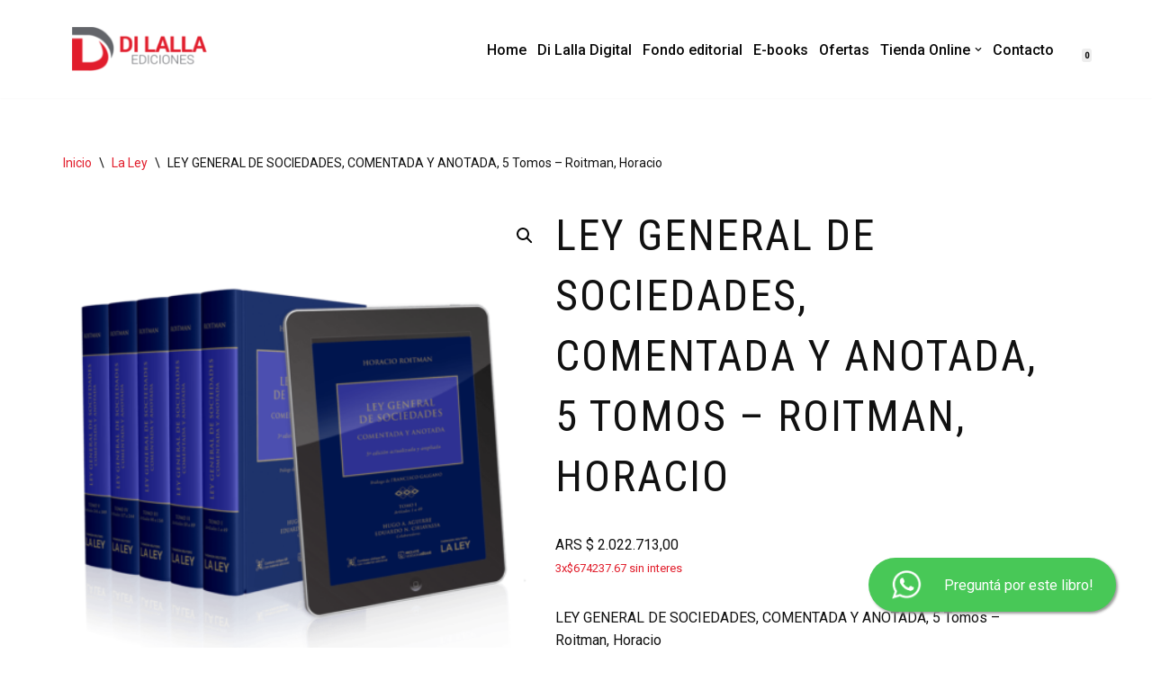

--- FILE ---
content_type: text/html; charset=UTF-8
request_url: https://dilalla.com.ar/product/ley-general-de-sociedades-comentada-y-anotada-5-tomos-roitman-horacio/
body_size: 24161
content:
<!DOCTYPE html>
<html lang="es-AR">

<head>
	
	<meta charset="UTF-8">
	<meta name="viewport" content="width=device-width, initial-scale=1, minimum-scale=1">
	<link rel="profile" href="https://gmpg.org/xfn/11">
		<title>LEY GENERAL DE SOCIEDADES, COMENTADA Y ANOTADA, 5 Tomos &#8211; Roitman, Horacio &#8211; DI LALLA EDICIONES</title>
<meta name='robots' content='max-image-preview:large' />
<link rel='dns-prefetch' href='//fonts.googleapis.com' />
<link rel="alternate" type="application/rss+xml" title="DI LALLA EDICIONES &raquo; Feed" href="https://dilalla.com.ar/feed/" />
<link rel="alternate" type="application/rss+xml" title="DI LALLA EDICIONES &raquo; RSS de los comentarios" href="https://dilalla.com.ar/comments/feed/" />
<link rel="alternate" title="oEmbed (JSON)" type="application/json+oembed" href="https://dilalla.com.ar/wp-json/oembed/1.0/embed?url=https%3A%2F%2Fdilalla.com.ar%2Fproduct%2Fley-general-de-sociedades-comentada-y-anotada-5-tomos-roitman-horacio%2F" />
<link rel="alternate" title="oEmbed (XML)" type="text/xml+oembed" href="https://dilalla.com.ar/wp-json/oembed/1.0/embed?url=https%3A%2F%2Fdilalla.com.ar%2Fproduct%2Fley-general-de-sociedades-comentada-y-anotada-5-tomos-roitman-horacio%2F&#038;format=xml" />
<style id='wp-img-auto-sizes-contain-inline-css'>
img:is([sizes=auto i],[sizes^="auto," i]){contain-intrinsic-size:3000px 1500px}
/*# sourceURL=wp-img-auto-sizes-contain-inline-css */
</style>
<link rel='stylesheet' id='font-awesome-css' href='https://dilalla.com.ar/wp-content/plugins/load-more-products-for-woocommerce/berocket/assets/css/font-awesome.min.css?ver=022285efb6aab42f7f0597d1dfdbad0f' media='all' />
<link rel='stylesheet' id='wc-price-based-country-frontend-css' href='https://dilalla.com.ar/wp-content/plugins/woocommerce-product-price-based-on-countries/assets/css/frontend.min.css?ver=3.4.9' media='all' />
<link rel='stylesheet' id='sbi_styles-css' href='https://dilalla.com.ar/wp-content/plugins/instagram-feed/css/sbi-styles.min.css?ver=6.10.0' media='all' />
<style id='wp-emoji-styles-inline-css'>

	img.wp-smiley, img.emoji {
		display: inline !important;
		border: none !important;
		box-shadow: none !important;
		height: 1em !important;
		width: 1em !important;
		margin: 0 0.07em !important;
		vertical-align: -0.1em !important;
		background: none !important;
		padding: 0 !important;
	}
/*# sourceURL=wp-emoji-styles-inline-css */
</style>
<style id='wp-block-library-inline-css'>
:root{--wp-block-synced-color:#7a00df;--wp-block-synced-color--rgb:122,0,223;--wp-bound-block-color:var(--wp-block-synced-color);--wp-editor-canvas-background:#ddd;--wp-admin-theme-color:#007cba;--wp-admin-theme-color--rgb:0,124,186;--wp-admin-theme-color-darker-10:#006ba1;--wp-admin-theme-color-darker-10--rgb:0,107,160.5;--wp-admin-theme-color-darker-20:#005a87;--wp-admin-theme-color-darker-20--rgb:0,90,135;--wp-admin-border-width-focus:2px}@media (min-resolution:192dpi){:root{--wp-admin-border-width-focus:1.5px}}.wp-element-button{cursor:pointer}:root .has-very-light-gray-background-color{background-color:#eee}:root .has-very-dark-gray-background-color{background-color:#313131}:root .has-very-light-gray-color{color:#eee}:root .has-very-dark-gray-color{color:#313131}:root .has-vivid-green-cyan-to-vivid-cyan-blue-gradient-background{background:linear-gradient(135deg,#00d084,#0693e3)}:root .has-purple-crush-gradient-background{background:linear-gradient(135deg,#34e2e4,#4721fb 50%,#ab1dfe)}:root .has-hazy-dawn-gradient-background{background:linear-gradient(135deg,#faaca8,#dad0ec)}:root .has-subdued-olive-gradient-background{background:linear-gradient(135deg,#fafae1,#67a671)}:root .has-atomic-cream-gradient-background{background:linear-gradient(135deg,#fdd79a,#004a59)}:root .has-nightshade-gradient-background{background:linear-gradient(135deg,#330968,#31cdcf)}:root .has-midnight-gradient-background{background:linear-gradient(135deg,#020381,#2874fc)}:root{--wp--preset--font-size--normal:16px;--wp--preset--font-size--huge:42px}.has-regular-font-size{font-size:1em}.has-larger-font-size{font-size:2.625em}.has-normal-font-size{font-size:var(--wp--preset--font-size--normal)}.has-huge-font-size{font-size:var(--wp--preset--font-size--huge)}.has-text-align-center{text-align:center}.has-text-align-left{text-align:left}.has-text-align-right{text-align:right}.has-fit-text{white-space:nowrap!important}#end-resizable-editor-section{display:none}.aligncenter{clear:both}.items-justified-left{justify-content:flex-start}.items-justified-center{justify-content:center}.items-justified-right{justify-content:flex-end}.items-justified-space-between{justify-content:space-between}.screen-reader-text{border:0;clip-path:inset(50%);height:1px;margin:-1px;overflow:hidden;padding:0;position:absolute;width:1px;word-wrap:normal!important}.screen-reader-text:focus{background-color:#ddd;clip-path:none;color:#444;display:block;font-size:1em;height:auto;left:5px;line-height:normal;padding:15px 23px 14px;text-decoration:none;top:5px;width:auto;z-index:100000}html :where(.has-border-color){border-style:solid}html :where([style*=border-top-color]){border-top-style:solid}html :where([style*=border-right-color]){border-right-style:solid}html :where([style*=border-bottom-color]){border-bottom-style:solid}html :where([style*=border-left-color]){border-left-style:solid}html :where([style*=border-width]){border-style:solid}html :where([style*=border-top-width]){border-top-style:solid}html :where([style*=border-right-width]){border-right-style:solid}html :where([style*=border-bottom-width]){border-bottom-style:solid}html :where([style*=border-left-width]){border-left-style:solid}html :where(img[class*=wp-image-]){height:auto;max-width:100%}:where(figure){margin:0 0 1em}html :where(.is-position-sticky){--wp-admin--admin-bar--position-offset:var(--wp-admin--admin-bar--height,0px)}@media screen and (max-width:600px){html :where(.is-position-sticky){--wp-admin--admin-bar--position-offset:0px}}

/*# sourceURL=wp-block-library-inline-css */
</style><style id='wp-block-heading-inline-css'>
h1:where(.wp-block-heading).has-background,h2:where(.wp-block-heading).has-background,h3:where(.wp-block-heading).has-background,h4:where(.wp-block-heading).has-background,h5:where(.wp-block-heading).has-background,h6:where(.wp-block-heading).has-background{padding:1.25em 2.375em}h1.has-text-align-left[style*=writing-mode]:where([style*=vertical-lr]),h1.has-text-align-right[style*=writing-mode]:where([style*=vertical-rl]),h2.has-text-align-left[style*=writing-mode]:where([style*=vertical-lr]),h2.has-text-align-right[style*=writing-mode]:where([style*=vertical-rl]),h3.has-text-align-left[style*=writing-mode]:where([style*=vertical-lr]),h3.has-text-align-right[style*=writing-mode]:where([style*=vertical-rl]),h4.has-text-align-left[style*=writing-mode]:where([style*=vertical-lr]),h4.has-text-align-right[style*=writing-mode]:where([style*=vertical-rl]),h5.has-text-align-left[style*=writing-mode]:where([style*=vertical-lr]),h5.has-text-align-right[style*=writing-mode]:where([style*=vertical-rl]),h6.has-text-align-left[style*=writing-mode]:where([style*=vertical-lr]),h6.has-text-align-right[style*=writing-mode]:where([style*=vertical-rl]){rotate:180deg}
/*# sourceURL=https://dilalla.com.ar/wp-includes/blocks/heading/style.min.css */
</style>
<style id='wp-block-image-inline-css'>
.wp-block-image>a,.wp-block-image>figure>a{display:inline-block}.wp-block-image img{box-sizing:border-box;height:auto;max-width:100%;vertical-align:bottom}@media not (prefers-reduced-motion){.wp-block-image img.hide{visibility:hidden}.wp-block-image img.show{animation:show-content-image .4s}}.wp-block-image[style*=border-radius] img,.wp-block-image[style*=border-radius]>a{border-radius:inherit}.wp-block-image.has-custom-border img{box-sizing:border-box}.wp-block-image.aligncenter{text-align:center}.wp-block-image.alignfull>a,.wp-block-image.alignwide>a{width:100%}.wp-block-image.alignfull img,.wp-block-image.alignwide img{height:auto;width:100%}.wp-block-image .aligncenter,.wp-block-image .alignleft,.wp-block-image .alignright,.wp-block-image.aligncenter,.wp-block-image.alignleft,.wp-block-image.alignright{display:table}.wp-block-image .aligncenter>figcaption,.wp-block-image .alignleft>figcaption,.wp-block-image .alignright>figcaption,.wp-block-image.aligncenter>figcaption,.wp-block-image.alignleft>figcaption,.wp-block-image.alignright>figcaption{caption-side:bottom;display:table-caption}.wp-block-image .alignleft{float:left;margin:.5em 1em .5em 0}.wp-block-image .alignright{float:right;margin:.5em 0 .5em 1em}.wp-block-image .aligncenter{margin-left:auto;margin-right:auto}.wp-block-image :where(figcaption){margin-bottom:1em;margin-top:.5em}.wp-block-image.is-style-circle-mask img{border-radius:9999px}@supports ((-webkit-mask-image:none) or (mask-image:none)) or (-webkit-mask-image:none){.wp-block-image.is-style-circle-mask img{border-radius:0;-webkit-mask-image:url('data:image/svg+xml;utf8,<svg viewBox="0 0 100 100" xmlns="http://www.w3.org/2000/svg"><circle cx="50" cy="50" r="50"/></svg>');mask-image:url('data:image/svg+xml;utf8,<svg viewBox="0 0 100 100" xmlns="http://www.w3.org/2000/svg"><circle cx="50" cy="50" r="50"/></svg>');mask-mode:alpha;-webkit-mask-position:center;mask-position:center;-webkit-mask-repeat:no-repeat;mask-repeat:no-repeat;-webkit-mask-size:contain;mask-size:contain}}:root :where(.wp-block-image.is-style-rounded img,.wp-block-image .is-style-rounded img){border-radius:9999px}.wp-block-image figure{margin:0}.wp-lightbox-container{display:flex;flex-direction:column;position:relative}.wp-lightbox-container img{cursor:zoom-in}.wp-lightbox-container img:hover+button{opacity:1}.wp-lightbox-container button{align-items:center;backdrop-filter:blur(16px) saturate(180%);background-color:#5a5a5a40;border:none;border-radius:4px;cursor:zoom-in;display:flex;height:20px;justify-content:center;opacity:0;padding:0;position:absolute;right:16px;text-align:center;top:16px;width:20px;z-index:100}@media not (prefers-reduced-motion){.wp-lightbox-container button{transition:opacity .2s ease}}.wp-lightbox-container button:focus-visible{outline:3px auto #5a5a5a40;outline:3px auto -webkit-focus-ring-color;outline-offset:3px}.wp-lightbox-container button:hover{cursor:pointer;opacity:1}.wp-lightbox-container button:focus{opacity:1}.wp-lightbox-container button:focus,.wp-lightbox-container button:hover,.wp-lightbox-container button:not(:hover):not(:active):not(.has-background){background-color:#5a5a5a40;border:none}.wp-lightbox-overlay{box-sizing:border-box;cursor:zoom-out;height:100vh;left:0;overflow:hidden;position:fixed;top:0;visibility:hidden;width:100%;z-index:100000}.wp-lightbox-overlay .close-button{align-items:center;cursor:pointer;display:flex;justify-content:center;min-height:40px;min-width:40px;padding:0;position:absolute;right:calc(env(safe-area-inset-right) + 16px);top:calc(env(safe-area-inset-top) + 16px);z-index:5000000}.wp-lightbox-overlay .close-button:focus,.wp-lightbox-overlay .close-button:hover,.wp-lightbox-overlay .close-button:not(:hover):not(:active):not(.has-background){background:none;border:none}.wp-lightbox-overlay .lightbox-image-container{height:var(--wp--lightbox-container-height);left:50%;overflow:hidden;position:absolute;top:50%;transform:translate(-50%,-50%);transform-origin:top left;width:var(--wp--lightbox-container-width);z-index:9999999999}.wp-lightbox-overlay .wp-block-image{align-items:center;box-sizing:border-box;display:flex;height:100%;justify-content:center;margin:0;position:relative;transform-origin:0 0;width:100%;z-index:3000000}.wp-lightbox-overlay .wp-block-image img{height:var(--wp--lightbox-image-height);min-height:var(--wp--lightbox-image-height);min-width:var(--wp--lightbox-image-width);width:var(--wp--lightbox-image-width)}.wp-lightbox-overlay .wp-block-image figcaption{display:none}.wp-lightbox-overlay button{background:none;border:none}.wp-lightbox-overlay .scrim{background-color:#fff;height:100%;opacity:.9;position:absolute;width:100%;z-index:2000000}.wp-lightbox-overlay.active{visibility:visible}@media not (prefers-reduced-motion){.wp-lightbox-overlay.active{animation:turn-on-visibility .25s both}.wp-lightbox-overlay.active img{animation:turn-on-visibility .35s both}.wp-lightbox-overlay.show-closing-animation:not(.active){animation:turn-off-visibility .35s both}.wp-lightbox-overlay.show-closing-animation:not(.active) img{animation:turn-off-visibility .25s both}.wp-lightbox-overlay.zoom.active{animation:none;opacity:1;visibility:visible}.wp-lightbox-overlay.zoom.active .lightbox-image-container{animation:lightbox-zoom-in .4s}.wp-lightbox-overlay.zoom.active .lightbox-image-container img{animation:none}.wp-lightbox-overlay.zoom.active .scrim{animation:turn-on-visibility .4s forwards}.wp-lightbox-overlay.zoom.show-closing-animation:not(.active){animation:none}.wp-lightbox-overlay.zoom.show-closing-animation:not(.active) .lightbox-image-container{animation:lightbox-zoom-out .4s}.wp-lightbox-overlay.zoom.show-closing-animation:not(.active) .lightbox-image-container img{animation:none}.wp-lightbox-overlay.zoom.show-closing-animation:not(.active) .scrim{animation:turn-off-visibility .4s forwards}}@keyframes show-content-image{0%{visibility:hidden}99%{visibility:hidden}to{visibility:visible}}@keyframes turn-on-visibility{0%{opacity:0}to{opacity:1}}@keyframes turn-off-visibility{0%{opacity:1;visibility:visible}99%{opacity:0;visibility:visible}to{opacity:0;visibility:hidden}}@keyframes lightbox-zoom-in{0%{transform:translate(calc((-100vw + var(--wp--lightbox-scrollbar-width))/2 + var(--wp--lightbox-initial-left-position)),calc(-50vh + var(--wp--lightbox-initial-top-position))) scale(var(--wp--lightbox-scale))}to{transform:translate(-50%,-50%) scale(1)}}@keyframes lightbox-zoom-out{0%{transform:translate(-50%,-50%) scale(1);visibility:visible}99%{visibility:visible}to{transform:translate(calc((-100vw + var(--wp--lightbox-scrollbar-width))/2 + var(--wp--lightbox-initial-left-position)),calc(-50vh + var(--wp--lightbox-initial-top-position))) scale(var(--wp--lightbox-scale));visibility:hidden}}
/*# sourceURL=https://dilalla.com.ar/wp-includes/blocks/image/style.min.css */
</style>
<style id='wp-block-paragraph-inline-css'>
.is-small-text{font-size:.875em}.is-regular-text{font-size:1em}.is-large-text{font-size:2.25em}.is-larger-text{font-size:3em}.has-drop-cap:not(:focus):first-letter{float:left;font-size:8.4em;font-style:normal;font-weight:100;line-height:.68;margin:.05em .1em 0 0;text-transform:uppercase}body.rtl .has-drop-cap:not(:focus):first-letter{float:none;margin-left:.1em}p.has-drop-cap.has-background{overflow:hidden}:root :where(p.has-background){padding:1.25em 2.375em}:where(p.has-text-color:not(.has-link-color)) a{color:inherit}p.has-text-align-left[style*="writing-mode:vertical-lr"],p.has-text-align-right[style*="writing-mode:vertical-rl"]{rotate:180deg}
/*# sourceURL=https://dilalla.com.ar/wp-includes/blocks/paragraph/style.min.css */
</style>
<link rel='stylesheet' id='wc-blocks-style-css' href='https://dilalla.com.ar/wp-content/plugins/woocommerce/assets/client/blocks/wc-blocks.css?ver=wc-10.4.3' media='all' />
<link rel='stylesheet' id='leaflet-css' href='https://dilalla.com.ar/wp-content/plugins/otter-blocks/assets/leaflet/leaflet.css?ver=7da5c8056caa5c503a40' media='all' />
<link rel='stylesheet' id='leaflet-gesture-handling-css' href='https://dilalla.com.ar/wp-content/plugins/otter-blocks/assets/leaflet/leaflet-gesture-handling.min.css?ver=7da5c8056caa5c503a40' media='all' />
<link rel='stylesheet' id='otter-leaflet-map-style-css' href='https://dilalla.com.ar/wp-content/plugins/otter-blocks/build/blocks/leaflet-map/style.css?ver=1f3cd78557ad425c7930' media='all' />
<style id='global-styles-inline-css'>
:root{--wp--preset--aspect-ratio--square: 1;--wp--preset--aspect-ratio--4-3: 4/3;--wp--preset--aspect-ratio--3-4: 3/4;--wp--preset--aspect-ratio--3-2: 3/2;--wp--preset--aspect-ratio--2-3: 2/3;--wp--preset--aspect-ratio--16-9: 16/9;--wp--preset--aspect-ratio--9-16: 9/16;--wp--preset--color--black: #000000;--wp--preset--color--cyan-bluish-gray: #abb8c3;--wp--preset--color--white: #ffffff;--wp--preset--color--pale-pink: #f78da7;--wp--preset--color--vivid-red: #cf2e2e;--wp--preset--color--luminous-vivid-orange: #ff6900;--wp--preset--color--luminous-vivid-amber: #fcb900;--wp--preset--color--light-green-cyan: #7bdcb5;--wp--preset--color--vivid-green-cyan: #00d084;--wp--preset--color--pale-cyan-blue: #8ed1fc;--wp--preset--color--vivid-cyan-blue: #0693e3;--wp--preset--color--vivid-purple: #9b51e0;--wp--preset--color--neve-link-color: var(--nv-primary-accent);--wp--preset--color--neve-link-hover-color: var(--nv-secondary-accent);--wp--preset--color--nv-site-bg: var(--nv-site-bg);--wp--preset--color--nv-light-bg: var(--nv-light-bg);--wp--preset--color--nv-dark-bg: var(--nv-dark-bg);--wp--preset--color--neve-text-color: var(--nv-text-color);--wp--preset--color--nv-text-dark-bg: var(--nv-text-dark-bg);--wp--preset--color--nv-c-1: var(--nv-c-1);--wp--preset--color--nv-c-2: var(--nv-c-2);--wp--preset--gradient--vivid-cyan-blue-to-vivid-purple: linear-gradient(135deg,rgb(6,147,227) 0%,rgb(155,81,224) 100%);--wp--preset--gradient--light-green-cyan-to-vivid-green-cyan: linear-gradient(135deg,rgb(122,220,180) 0%,rgb(0,208,130) 100%);--wp--preset--gradient--luminous-vivid-amber-to-luminous-vivid-orange: linear-gradient(135deg,rgb(252,185,0) 0%,rgb(255,105,0) 100%);--wp--preset--gradient--luminous-vivid-orange-to-vivid-red: linear-gradient(135deg,rgb(255,105,0) 0%,rgb(207,46,46) 100%);--wp--preset--gradient--very-light-gray-to-cyan-bluish-gray: linear-gradient(135deg,rgb(238,238,238) 0%,rgb(169,184,195) 100%);--wp--preset--gradient--cool-to-warm-spectrum: linear-gradient(135deg,rgb(74,234,220) 0%,rgb(151,120,209) 20%,rgb(207,42,186) 40%,rgb(238,44,130) 60%,rgb(251,105,98) 80%,rgb(254,248,76) 100%);--wp--preset--gradient--blush-light-purple: linear-gradient(135deg,rgb(255,206,236) 0%,rgb(152,150,240) 100%);--wp--preset--gradient--blush-bordeaux: linear-gradient(135deg,rgb(254,205,165) 0%,rgb(254,45,45) 50%,rgb(107,0,62) 100%);--wp--preset--gradient--luminous-dusk: linear-gradient(135deg,rgb(255,203,112) 0%,rgb(199,81,192) 50%,rgb(65,88,208) 100%);--wp--preset--gradient--pale-ocean: linear-gradient(135deg,rgb(255,245,203) 0%,rgb(182,227,212) 50%,rgb(51,167,181) 100%);--wp--preset--gradient--electric-grass: linear-gradient(135deg,rgb(202,248,128) 0%,rgb(113,206,126) 100%);--wp--preset--gradient--midnight: linear-gradient(135deg,rgb(2,3,129) 0%,rgb(40,116,252) 100%);--wp--preset--font-size--small: 13px;--wp--preset--font-size--medium: 20px;--wp--preset--font-size--large: 36px;--wp--preset--font-size--x-large: 42px;--wp--preset--spacing--20: 0.44rem;--wp--preset--spacing--30: 0.67rem;--wp--preset--spacing--40: 1rem;--wp--preset--spacing--50: 1.5rem;--wp--preset--spacing--60: 2.25rem;--wp--preset--spacing--70: 3.38rem;--wp--preset--spacing--80: 5.06rem;--wp--preset--shadow--natural: 6px 6px 9px rgba(0, 0, 0, 0.2);--wp--preset--shadow--deep: 12px 12px 50px rgba(0, 0, 0, 0.4);--wp--preset--shadow--sharp: 6px 6px 0px rgba(0, 0, 0, 0.2);--wp--preset--shadow--outlined: 6px 6px 0px -3px rgb(255, 255, 255), 6px 6px rgb(0, 0, 0);--wp--preset--shadow--crisp: 6px 6px 0px rgb(0, 0, 0);}:where(.is-layout-flex){gap: 0.5em;}:where(.is-layout-grid){gap: 0.5em;}body .is-layout-flex{display: flex;}.is-layout-flex{flex-wrap: wrap;align-items: center;}.is-layout-flex > :is(*, div){margin: 0;}body .is-layout-grid{display: grid;}.is-layout-grid > :is(*, div){margin: 0;}:where(.wp-block-columns.is-layout-flex){gap: 2em;}:where(.wp-block-columns.is-layout-grid){gap: 2em;}:where(.wp-block-post-template.is-layout-flex){gap: 1.25em;}:where(.wp-block-post-template.is-layout-grid){gap: 1.25em;}.has-black-color{color: var(--wp--preset--color--black) !important;}.has-cyan-bluish-gray-color{color: var(--wp--preset--color--cyan-bluish-gray) !important;}.has-white-color{color: var(--wp--preset--color--white) !important;}.has-pale-pink-color{color: var(--wp--preset--color--pale-pink) !important;}.has-vivid-red-color{color: var(--wp--preset--color--vivid-red) !important;}.has-luminous-vivid-orange-color{color: var(--wp--preset--color--luminous-vivid-orange) !important;}.has-luminous-vivid-amber-color{color: var(--wp--preset--color--luminous-vivid-amber) !important;}.has-light-green-cyan-color{color: var(--wp--preset--color--light-green-cyan) !important;}.has-vivid-green-cyan-color{color: var(--wp--preset--color--vivid-green-cyan) !important;}.has-pale-cyan-blue-color{color: var(--wp--preset--color--pale-cyan-blue) !important;}.has-vivid-cyan-blue-color{color: var(--wp--preset--color--vivid-cyan-blue) !important;}.has-vivid-purple-color{color: var(--wp--preset--color--vivid-purple) !important;}.has-neve-link-color-color{color: var(--wp--preset--color--neve-link-color) !important;}.has-neve-link-hover-color-color{color: var(--wp--preset--color--neve-link-hover-color) !important;}.has-nv-site-bg-color{color: var(--wp--preset--color--nv-site-bg) !important;}.has-nv-light-bg-color{color: var(--wp--preset--color--nv-light-bg) !important;}.has-nv-dark-bg-color{color: var(--wp--preset--color--nv-dark-bg) !important;}.has-neve-text-color-color{color: var(--wp--preset--color--neve-text-color) !important;}.has-nv-text-dark-bg-color{color: var(--wp--preset--color--nv-text-dark-bg) !important;}.has-nv-c-1-color{color: var(--wp--preset--color--nv-c-1) !important;}.has-nv-c-2-color{color: var(--wp--preset--color--nv-c-2) !important;}.has-black-background-color{background-color: var(--wp--preset--color--black) !important;}.has-cyan-bluish-gray-background-color{background-color: var(--wp--preset--color--cyan-bluish-gray) !important;}.has-white-background-color{background-color: var(--wp--preset--color--white) !important;}.has-pale-pink-background-color{background-color: var(--wp--preset--color--pale-pink) !important;}.has-vivid-red-background-color{background-color: var(--wp--preset--color--vivid-red) !important;}.has-luminous-vivid-orange-background-color{background-color: var(--wp--preset--color--luminous-vivid-orange) !important;}.has-luminous-vivid-amber-background-color{background-color: var(--wp--preset--color--luminous-vivid-amber) !important;}.has-light-green-cyan-background-color{background-color: var(--wp--preset--color--light-green-cyan) !important;}.has-vivid-green-cyan-background-color{background-color: var(--wp--preset--color--vivid-green-cyan) !important;}.has-pale-cyan-blue-background-color{background-color: var(--wp--preset--color--pale-cyan-blue) !important;}.has-vivid-cyan-blue-background-color{background-color: var(--wp--preset--color--vivid-cyan-blue) !important;}.has-vivid-purple-background-color{background-color: var(--wp--preset--color--vivid-purple) !important;}.has-neve-link-color-background-color{background-color: var(--wp--preset--color--neve-link-color) !important;}.has-neve-link-hover-color-background-color{background-color: var(--wp--preset--color--neve-link-hover-color) !important;}.has-nv-site-bg-background-color{background-color: var(--wp--preset--color--nv-site-bg) !important;}.has-nv-light-bg-background-color{background-color: var(--wp--preset--color--nv-light-bg) !important;}.has-nv-dark-bg-background-color{background-color: var(--wp--preset--color--nv-dark-bg) !important;}.has-neve-text-color-background-color{background-color: var(--wp--preset--color--neve-text-color) !important;}.has-nv-text-dark-bg-background-color{background-color: var(--wp--preset--color--nv-text-dark-bg) !important;}.has-nv-c-1-background-color{background-color: var(--wp--preset--color--nv-c-1) !important;}.has-nv-c-2-background-color{background-color: var(--wp--preset--color--nv-c-2) !important;}.has-black-border-color{border-color: var(--wp--preset--color--black) !important;}.has-cyan-bluish-gray-border-color{border-color: var(--wp--preset--color--cyan-bluish-gray) !important;}.has-white-border-color{border-color: var(--wp--preset--color--white) !important;}.has-pale-pink-border-color{border-color: var(--wp--preset--color--pale-pink) !important;}.has-vivid-red-border-color{border-color: var(--wp--preset--color--vivid-red) !important;}.has-luminous-vivid-orange-border-color{border-color: var(--wp--preset--color--luminous-vivid-orange) !important;}.has-luminous-vivid-amber-border-color{border-color: var(--wp--preset--color--luminous-vivid-amber) !important;}.has-light-green-cyan-border-color{border-color: var(--wp--preset--color--light-green-cyan) !important;}.has-vivid-green-cyan-border-color{border-color: var(--wp--preset--color--vivid-green-cyan) !important;}.has-pale-cyan-blue-border-color{border-color: var(--wp--preset--color--pale-cyan-blue) !important;}.has-vivid-cyan-blue-border-color{border-color: var(--wp--preset--color--vivid-cyan-blue) !important;}.has-vivid-purple-border-color{border-color: var(--wp--preset--color--vivid-purple) !important;}.has-neve-link-color-border-color{border-color: var(--wp--preset--color--neve-link-color) !important;}.has-neve-link-hover-color-border-color{border-color: var(--wp--preset--color--neve-link-hover-color) !important;}.has-nv-site-bg-border-color{border-color: var(--wp--preset--color--nv-site-bg) !important;}.has-nv-light-bg-border-color{border-color: var(--wp--preset--color--nv-light-bg) !important;}.has-nv-dark-bg-border-color{border-color: var(--wp--preset--color--nv-dark-bg) !important;}.has-neve-text-color-border-color{border-color: var(--wp--preset--color--neve-text-color) !important;}.has-nv-text-dark-bg-border-color{border-color: var(--wp--preset--color--nv-text-dark-bg) !important;}.has-nv-c-1-border-color{border-color: var(--wp--preset--color--nv-c-1) !important;}.has-nv-c-2-border-color{border-color: var(--wp--preset--color--nv-c-2) !important;}.has-vivid-cyan-blue-to-vivid-purple-gradient-background{background: var(--wp--preset--gradient--vivid-cyan-blue-to-vivid-purple) !important;}.has-light-green-cyan-to-vivid-green-cyan-gradient-background{background: var(--wp--preset--gradient--light-green-cyan-to-vivid-green-cyan) !important;}.has-luminous-vivid-amber-to-luminous-vivid-orange-gradient-background{background: var(--wp--preset--gradient--luminous-vivid-amber-to-luminous-vivid-orange) !important;}.has-luminous-vivid-orange-to-vivid-red-gradient-background{background: var(--wp--preset--gradient--luminous-vivid-orange-to-vivid-red) !important;}.has-very-light-gray-to-cyan-bluish-gray-gradient-background{background: var(--wp--preset--gradient--very-light-gray-to-cyan-bluish-gray) !important;}.has-cool-to-warm-spectrum-gradient-background{background: var(--wp--preset--gradient--cool-to-warm-spectrum) !important;}.has-blush-light-purple-gradient-background{background: var(--wp--preset--gradient--blush-light-purple) !important;}.has-blush-bordeaux-gradient-background{background: var(--wp--preset--gradient--blush-bordeaux) !important;}.has-luminous-dusk-gradient-background{background: var(--wp--preset--gradient--luminous-dusk) !important;}.has-pale-ocean-gradient-background{background: var(--wp--preset--gradient--pale-ocean) !important;}.has-electric-grass-gradient-background{background: var(--wp--preset--gradient--electric-grass) !important;}.has-midnight-gradient-background{background: var(--wp--preset--gradient--midnight) !important;}.has-small-font-size{font-size: var(--wp--preset--font-size--small) !important;}.has-medium-font-size{font-size: var(--wp--preset--font-size--medium) !important;}.has-large-font-size{font-size: var(--wp--preset--font-size--large) !important;}.has-x-large-font-size{font-size: var(--wp--preset--font-size--x-large) !important;}
/*# sourceURL=global-styles-inline-css */
</style>

<style id='classic-theme-styles-inline-css'>
/*! This file is auto-generated */
.wp-block-button__link{color:#fff;background-color:#32373c;border-radius:9999px;box-shadow:none;text-decoration:none;padding:calc(.667em + 2px) calc(1.333em + 2px);font-size:1.125em}.wp-block-file__button{background:#32373c;color:#fff;text-decoration:none}
/*# sourceURL=/wp-includes/css/classic-themes.min.css */
</style>
<link rel='stylesheet' id='editorskit-frontend-css' href='https://dilalla.com.ar/wp-content/plugins/block-options/build/style.build.css?ver=new' media='all' />
<link rel='stylesheet' id='photoswipe-css' href='https://dilalla.com.ar/wp-content/plugins/woocommerce/assets/css/photoswipe/photoswipe.min.css?ver=10.4.3' media='all' />
<link rel='stylesheet' id='photoswipe-default-skin-css' href='https://dilalla.com.ar/wp-content/plugins/woocommerce/assets/css/photoswipe/default-skin/default-skin.min.css?ver=10.4.3' media='all' />
<link rel='stylesheet' id='woocommerce-layout-css' href='https://dilalla.com.ar/wp-content/plugins/woocommerce/assets/css/woocommerce-layout.css?ver=10.4.3' media='all' />
<link rel='stylesheet' id='woocommerce-smallscreen-css' href='https://dilalla.com.ar/wp-content/plugins/woocommerce/assets/css/woocommerce-smallscreen.css?ver=10.4.3' media='only screen and (max-width: 768px)' />
<link rel='stylesheet' id='woocommerce-general-css' href='https://dilalla.com.ar/wp-content/plugins/woocommerce/assets/css/woocommerce.css?ver=10.4.3' media='all' />
<style id='woocommerce-inline-inline-css'>
.woocommerce form .form-row .required { visibility: visible; }
/*# sourceURL=woocommerce-inline-inline-css */
</style>
<link rel='stylesheet' id='aws-style-css' href='https://dilalla.com.ar/wp-content/plugins/advanced-woo-search/assets/css/common.min.css?ver=3.52' media='all' />
<link rel='stylesheet' id='wpos-slick-style-css' href='https://dilalla.com.ar/wp-content/plugins/woo-product-slider-and-carousel-with-category/assets/css/slick.css?ver=3.0.3' media='all' />
<link rel='stylesheet' id='wcpscwc-public-style-css' href='https://dilalla.com.ar/wp-content/plugins/woo-product-slider-and-carousel-with-category/assets/css/wcpscwc-public.css?ver=3.0.3' media='all' />
<link rel='stylesheet' id='neve-woocommerce-css' href='https://dilalla.com.ar/wp-content/themes/neve/assets/css/woocommerce.min.css?ver=4.2.2' media='all' />
<link rel='stylesheet' id='neve-style-css' href='https://dilalla.com.ar/wp-content/themes/neve/style-main-new.min.css?ver=4.2.2' media='all' />
<style id='neve-style-inline-css'>
.is-menu-sidebar .header-menu-sidebar { visibility: visible; }.is-menu-sidebar.menu_sidebar_slide_left .header-menu-sidebar { transform: translate3d(0, 0, 0); left: 0; }.is-menu-sidebar.menu_sidebar_slide_right .header-menu-sidebar { transform: translate3d(0, 0, 0); right: 0; }.is-menu-sidebar.menu_sidebar_pull_right .header-menu-sidebar, .is-menu-sidebar.menu_sidebar_pull_left .header-menu-sidebar { transform: translateX(0); }.is-menu-sidebar.menu_sidebar_dropdown .header-menu-sidebar { height: auto; }.is-menu-sidebar.menu_sidebar_dropdown .header-menu-sidebar-inner { max-height: 400px; padding: 20px 0; }.is-menu-sidebar.menu_sidebar_full_canvas .header-menu-sidebar { opacity: 1; }.header-menu-sidebar .menu-item-nav-search:not(.floating) { pointer-events: none; }.header-menu-sidebar .menu-item-nav-search .is-menu-sidebar { pointer-events: unset; }@media screen and (max-width: 960px) { .builder-item.cr .item--inner { --textalign: center; --justify: center; } }
.nv-meta-list li.meta:not(:last-child):after { content:"/" }.nv-meta-list .no-mobile{
			display:none;
		}.nv-meta-list li.last::after{
			content: ""!important;
		}@media (min-width: 769px) {
			.nv-meta-list .no-mobile {
				display: inline-block;
			}
			.nv-meta-list li.last:not(:last-child)::after {
		 		content: "/" !important;
			}
		}
 :root{ --container: 748px;--postwidth:100%; --primarybtnbg: var(--nv-secondary-accent); --primarybtnhoverbg: var(--nv-secondary-accent); --primarybtncolor: var(--nv-text-dark-bg); --secondarybtncolor: var(--nv-primary-accent); --primarybtnhovercolor: #ffffff; --secondarybtnhovercolor: var(--nv-primary-accent);--primarybtnborderradius:3px;--secondarybtnborderradius:3px;--secondarybtnborderwidth:3px;--btnpadding:12px;--primarybtnpadding:12px;--secondarybtnpadding:calc(12px - 3px); --btnfontweight: 600; --bodyfontfamily: Roboto; --bodyfontsize: 15px; --bodylineheight: 1.6em; --bodyletterspacing: 0px; --bodyfontweight: 400; --bodytexttransform: none; --headingsfontfamily: "Roboto Condensed"; --h1fontsize: 1.5em; --h1fontweight: 400; --h1lineheight: 1.4em; --h1letterspacing: 0px; --h1texttransform: uppercase; --h2fontsize: 1.3em; --h2fontweight: 400; --h2lineheight: 1.4em; --h2letterspacing: 0px; --h2texttransform: uppercase; --h3fontsize: 1.1em; --h3fontweight: 400; --h3lineheight: 1.4em; --h3letterspacing: 0px; --h3texttransform: uppercase; --h4fontsize: 1em; --h4fontweight: 400; --h4lineheight: 1.4em; --h4letterspacing: 0px; --h4texttransform: none; --h5fontsize: 0.75em; --h5fontweight: 400; --h5lineheight: 1.4em; --h5letterspacing: 0px; --h5texttransform: none; --h6fontsize: 0.75em; --h6fontweight: 400; --h6lineheight: 1.4em; --h6letterspacing: 0px; --h6texttransform: uppercase;--formfieldborderwidth:2px;--formfieldborderradius:3px; --formfieldbgcolor: var(--nv-site-bg); --formfieldbordercolor: #dddddd; --formfieldcolor: var(--nv-text-color);--formfieldpadding:14px; } .nv-index-posts{ --borderradius:0px; } .has-neve-button-color-color{ color: var(--nv-secondary-accent)!important; } .has-neve-button-color-background-color{ background-color: var(--nv-secondary-accent)!important; } .single-post-container .alignfull > [class*="__inner-container"], .single-post-container .alignwide > [class*="__inner-container"]{ max-width:718px } .single-product .alignfull > [class*="__inner-container"], .single-product .alignwide > [class*="__inner-container"]{ max-width:718px } .nv-meta-list{ --avatarsize: 20px; } .single .nv-meta-list{ --avatarsize: 20px; } .neve-main{ --boxshadow:0 3px 6px -5px rgba(0, 0, 0, 0.1), 0 4px 8px rgba(0, 0, 0, 0.1); } .nv-is-boxed.nv-comments-wrap{ --padding:20px; } .nv-is-boxed.comment-respond{ --padding:20px; } .single:not(.single-product), .page{ --c-vspace:0 0 0 0;; } .scroll-to-top{ --color: var(--nv-text-dark-bg);--padding:8px 10px; --borderradius: 3px; --bgcolor: var(--nv-primary-accent); --hovercolor: var(--nv-text-dark-bg); --hoverbgcolor: var(--nv-primary-accent);--size:16px; } .global-styled{ --bgcolor: var(--nv-site-bg); } .header-top{ --rowbcolor: var(--nv-light-bg); --color: var(--nv-text-color); --bgcolor: #f0f0f0; } .header-main{ --rowbwidth:0px; --rowbcolor: var(--nv-light-bg); --color: var(--nv-dark-bg); --bgcolor: var(--nv-text-dark-bg); } .header-bottom{ --rowbcolor: var(--nv-light-bg); --color: var(--nv-text-color); --bgcolor: #ffffff; } .header-menu-sidebar-bg{ --justify: flex-start; --textalign: left;--flexg: 1;--wrapdropdownwidth: auto; --color: var(--nv-text-dark-bg); --bgcolor: #24292e; } .header-menu-sidebar{ width: 360px; } .builder-item--logo{ --maxwidth: 32px; --fs: 24px;--padding:10px 0;--margin:0; --textalign: left;--justify: flex-start; } .builder-item--nav-icon,.header-menu-sidebar .close-sidebar-panel .navbar-toggle{ --borderradius:0; } .builder-item--nav-icon{ --label-margin:0 5px 0 0;;--padding:10px 15px;--margin:0; } .builder-item--primary-menu{ --color: rgba(0,0,0,0.97); --hovercolor: var(--nv-text-dark-bg); --hovertextcolor: var(--nv-text-color); --activecolor: rgba(0,0,0,0.68); --spacing: 20px; --height: 25px;--padding:0;--margin:0; --fontsize: 1em; --lineheight: 1.6; --letterspacing: 0px; --fontweight: 500; --texttransform: none; --iconsize: 1em; } .hfg-is-group.has-primary-menu .inherit-ff{ --inheritedfw: 500; } .builder-item--header_cart_icon{ --iconsize: 15px; --labelsize: 15px; --color: var(--nv-text-dark-bg); --hovercolor: var(--nv-text-dark-bg);--padding:0 10px;--margin:0; } .footer-top-inner .row{ grid-template-columns:1fr 1fr 1fr; --valign: flex-start; } .footer-top{ --rowbcolor: var(--nv-light-bg); --color: var(--nv-text-dark-bg); --bgcolor: var(--nv-dark-bg); } .footer-main-inner .row{ grid-template-columns:1fr 1fr 1fr; --valign: flex-start; } .footer-main{ --rowbcolor: var(--nv-light-bg); --color: var(--nv-text-color); --bgcolor: var(--nv-site-bg); } .footer-bottom-inner .row{ grid-template-columns:1fr 1fr 1fr; --valign: flex-start; } .footer-bottom{ --rowbcolor: var(--nv-light-bg); --color: var(--nv-text-dark-bg); --bgcolor: var(--nv-dark-bg); } .builder-item--footer-one-widgets{ --padding:0;--margin:0; --textalign: left;--justify: flex-start; } .builder-item--footer-two-widgets{ --padding:0;--margin:0; --textalign: left;--justify: flex-start; } .builder-item--footer-three-widgets{ --padding:0;--margin:0; --textalign: left;--justify: flex-start; } @media(min-width: 576px){ :root{ --container: 992px;--postwidth:100%;--btnpadding:12px;--primarybtnpadding:12px;--secondarybtnpadding:calc(12px - 3px); --bodyfontsize: 16px; --bodylineheight: 1.6em; --bodyletterspacing: 0px; --h1fontsize: 1.5em; --h1lineheight: 1.4em; --h1letterspacing: 0px; --h2fontsize: 1.5em; --h2lineheight: 1.4em; --h2letterspacing: 0px; --h3fontsize: 1.1em; --h3lineheight: 1.4em; --h3letterspacing: 0px; --h4fontsize: 1em; --h4lineheight: 1.4em; --h4letterspacing: 0px; --h5fontsize: 0.75em; --h5lineheight: 1.4em; --h5letterspacing: 0px; --h6fontsize: 0.75em; --h6lineheight: 1.4em; --h6letterspacing: 0px; } .single-post-container .alignfull > [class*="__inner-container"], .single-post-container .alignwide > [class*="__inner-container"]{ max-width:962px } .single-product .alignfull > [class*="__inner-container"], .single-product .alignwide > [class*="__inner-container"]{ max-width:962px } .nv-meta-list{ --avatarsize: 20px; } .single .nv-meta-list{ --avatarsize: 20px; } .nv-is-boxed.nv-comments-wrap{ --padding:30px; } .nv-is-boxed.comment-respond{ --padding:30px; } .single:not(.single-product), .page{ --c-vspace:0 0 0 0;; } .scroll-to-top{ --padding:8px 10px;--size:16px; } .header-main{ --rowbwidth:0px; } .header-menu-sidebar-bg{ --justify: flex-start; --textalign: left;--flexg: 1;--wrapdropdownwidth: auto; } .header-menu-sidebar{ width: 360px; } .builder-item--logo{ --maxwidth: 32px; --fs: 24px;--padding:10px 0;--margin:0; --textalign: left;--justify: flex-start; } .builder-item--nav-icon{ --label-margin:0 5px 0 0;;--padding:10px 15px;--margin:0; } .builder-item--primary-menu{ --spacing: 20px; --height: 25px;--padding:0;--margin:0; --fontsize: 1em; --lineheight: 1.6; --letterspacing: 0px; --iconsize: 1em; } .builder-item--header_cart_icon{ --padding:0 10px;--margin:0; } .builder-item--footer-one-widgets{ --padding:0;--margin:0; --textalign: left;--justify: flex-start; } .builder-item--footer-two-widgets{ --padding:0;--margin:0; --textalign: left;--justify: flex-start; } .builder-item--footer-three-widgets{ --padding:0;--margin:0; --textalign: left;--justify: flex-start; } }@media(min-width: 960px){ :root{ --container: 1170px;--postwidth:100%;--btnpadding:15px 25px;--primarybtnpadding:15px 25px;--secondarybtnpadding:calc(15px - 3px) calc(25px - 3px); --btnfs: 14px; --btnlineheight: 1em; --btnletterspacing: 2px; --bodyfontsize: 16px; --bodylineheight: 1.6em; --bodyletterspacing: 0px; --h1fontsize: 3em; --h1lineheight: 1.4em; --h1letterspacing: 2px; --h2fontsize: 2em; --h2lineheight: 1.4em; --h2letterspacing: 2px; --h3fontsize: 1.5em; --h3lineheight: 1.4em; --h3letterspacing: 0px; --h4fontsize: 1.25em; --h4lineheight: 1.4em; --h4letterspacing: 0px; --h5fontsize: 1em; --h5lineheight: 1.4em; --h5letterspacing: 0px; --h6fontsize: 1em; --h6lineheight: 1.4em; --h6letterspacing: 0px; } body:not(.single):not(.archive):not(.blog):not(.search):not(.error404) .neve-main > .container .col, body.post-type-archive-course .neve-main > .container .col, body.post-type-archive-llms_membership .neve-main > .container .col{ max-width: 100%; } body:not(.single):not(.archive):not(.blog):not(.search):not(.error404) .nv-sidebar-wrap, body.post-type-archive-course .nv-sidebar-wrap, body.post-type-archive-llms_membership .nv-sidebar-wrap{ max-width: 0%; } .neve-main > .archive-container .nv-index-posts.col{ max-width: 100%; } .neve-main > .archive-container .nv-sidebar-wrap{ max-width: 0%; } .neve-main > .single-post-container .nv-single-post-wrap.col{ max-width: 70%; } .single-post-container .alignfull > [class*="__inner-container"], .single-post-container .alignwide > [class*="__inner-container"]{ max-width:789px } .container-fluid.single-post-container .alignfull > [class*="__inner-container"], .container-fluid.single-post-container .alignwide > [class*="__inner-container"]{ max-width:calc(70% + 15px) } .neve-main > .single-post-container .nv-sidebar-wrap{ max-width: 30%; } .archive.woocommerce .neve-main > .shop-container .nv-shop.col{ max-width: 70%; } .archive.woocommerce .neve-main > .shop-container .nv-sidebar-wrap{ max-width: 30%; } .single-product .neve-main > .shop-container .nv-shop.col{ max-width: 100%; } .single-product .alignfull > [class*="__inner-container"], .single-product .alignwide > [class*="__inner-container"]{ max-width:1140px } .single-product .container-fluid .alignfull > [class*="__inner-container"], .single-product .alignwide > [class*="__inner-container"]{ max-width:calc(100% + 15px) } .single-product .neve-main > .shop-container .nv-sidebar-wrap{ max-width: 0%; } .nv-meta-list{ --avatarsize: 20px; } .single .nv-meta-list{ --avatarsize: 20px; } .blog .blog-entry-title, .archive .blog-entry-title{ --fontsize: 32px; } .nv-is-boxed.nv-comments-wrap{ --padding:40px; } .nv-is-boxed.comment-respond{ --padding:40px; } .single:not(.single-product), .page{ --c-vspace:0 0 0 0;; } .scroll-to-top{ --padding:8px 10px;--size:16px; } .header-main{ --height:109px;--rowbwidth:0px; } .header-menu-sidebar-bg{ --justify: flex-start; --textalign: left;--flexg: 1;--wrapdropdownwidth: auto; } .header-menu-sidebar{ width: 360px; } .builder-item--logo{ --maxwidth: 15rem; --fs: 24px;--padding:10px 0;--margin:0; --textalign: left;--justify: flex-start; } .builder-item--nav-icon{ --label-margin:0 5px 0 0;;--padding:10px 15px;--margin:0; } .builder-item--primary-menu{ --spacing: 4px; --height: 1px;--padding:0;--margin:0; --fontsize: 1em; --lineheight: 1.6; --letterspacing: 0px; --iconsize: 1em; } .builder-item--header_cart_icon{ --padding:0 10px;--margin:0; } .builder-item--footer-one-widgets{ --padding:0;--margin:0; --textalign: left;--justify: flex-start; } .builder-item--footer-two-widgets{ --padding:0;--margin:0; --textalign: left;--justify: flex-start; } .builder-item--footer-three-widgets{ --padding:0;--margin:0; --textalign: left;--justify: flex-start; } }.scroll-to-top {right: 20px; border: none; position: fixed; bottom: 30px; display: none; opacity: 0; visibility: hidden; transition: opacity 0.3s ease-in-out, visibility 0.3s ease-in-out; align-items: center; justify-content: center; z-index: 999; } @supports (-webkit-overflow-scrolling: touch) { .scroll-to-top { bottom: 74px; } } .scroll-to-top.image { background-position: center; } .scroll-to-top .scroll-to-top-image { width: 100%; height: 100%; } .scroll-to-top .scroll-to-top-label { margin: 0; padding: 5px; } .scroll-to-top:hover { text-decoration: none; } .scroll-to-top.scroll-to-top-left {left: 20px; right: unset;} .scroll-to-top.scroll-show-mobile { display: flex; } @media (min-width: 960px) { .scroll-to-top { display: flex; } }.scroll-to-top { color: var(--color); padding: var(--padding); border-radius: var(--borderradius); background: var(--bgcolor); } .scroll-to-top:hover, .scroll-to-top:focus { color: var(--hovercolor); background: var(--hoverbgcolor); } .scroll-to-top-icon, .scroll-to-top.image .scroll-to-top-image { width: var(--size); height: var(--size); } .scroll-to-top-image { background-image: var(--bgimage); background-size: cover; }:root{--nv-primary-accent:#111111;--nv-secondary-accent:#e11d2b;--nv-site-bg:#ffffff;--nv-light-bg:#ededed;--nv-dark-bg:#14171c;--nv-text-color:#111111;--nv-text-dark-bg:#ffffff;--nv-c-1:#e11d2b;--nv-c-2:#f37262;--nv-fallback-ff:Arial, Helvetica, sans-serif;}
/*# sourceURL=neve-style-inline-css */
</style>
<link rel='stylesheet' id='newsletter-css' href='https://dilalla.com.ar/wp-content/plugins/newsletter/style.css?ver=9.1.1' media='all' />
<link rel='stylesheet' id='neve-google-font-roboto-css' href='//fonts.googleapis.com/css?family=Roboto%3A400%2C500&#038;display=swap&#038;ver=4.2.2' media='all' />
<link rel='stylesheet' id='neve-google-font-roboto-condensed-css' href='//fonts.googleapis.com/css?family=Roboto+Condensed%3A400&#038;display=swap&#038;ver=4.2.2' media='all' />
<script src="https://dilalla.com.ar/wp-includes/js/jquery/jquery.min.js?ver=3.7.1" id="jquery-core-js"></script>
<script src="https://dilalla.com.ar/wp-includes/js/jquery/jquery-migrate.min.js?ver=3.4.1" id="jquery-migrate-js"></script>
<script src="https://dilalla.com.ar/wp-content/plugins/woocommerce/assets/js/jquery-blockui/jquery.blockUI.min.js?ver=2.7.0-wc.10.4.3" id="wc-jquery-blockui-js" defer data-wp-strategy="defer"></script>
<script id="wc-add-to-cart-js-extra">
var wc_add_to_cart_params = {"ajax_url":"/wp-admin/admin-ajax.php","wc_ajax_url":"/?wc-ajax=%%endpoint%%","i18n_view_cart":"Ver carrito","cart_url":"https://dilalla.com.ar/cart/","is_cart":"","cart_redirect_after_add":"no"};
//# sourceURL=wc-add-to-cart-js-extra
</script>
<script src="https://dilalla.com.ar/wp-content/plugins/woocommerce/assets/js/frontend/add-to-cart.min.js?ver=10.4.3" id="wc-add-to-cart-js" defer data-wp-strategy="defer"></script>
<script src="https://dilalla.com.ar/wp-content/plugins/woocommerce/assets/js/zoom/jquery.zoom.min.js?ver=1.7.21-wc.10.4.3" id="wc-zoom-js" defer data-wp-strategy="defer"></script>
<script src="https://dilalla.com.ar/wp-content/plugins/woocommerce/assets/js/flexslider/jquery.flexslider.min.js?ver=2.7.2-wc.10.4.3" id="wc-flexslider-js" defer data-wp-strategy="defer"></script>
<script src="https://dilalla.com.ar/wp-content/plugins/woocommerce/assets/js/photoswipe/photoswipe.min.js?ver=4.1.1-wc.10.4.3" id="wc-photoswipe-js" defer data-wp-strategy="defer"></script>
<script src="https://dilalla.com.ar/wp-content/plugins/woocommerce/assets/js/photoswipe/photoswipe-ui-default.min.js?ver=4.1.1-wc.10.4.3" id="wc-photoswipe-ui-default-js" defer data-wp-strategy="defer"></script>
<script id="wc-single-product-js-extra">
var wc_single_product_params = {"i18n_required_rating_text":"Por favor selecciona una puntuaci\u00f3n","i18n_rating_options":["1 de 5 estrellas","2 de 5 estrellas","3 de 5 estrellas","4 de 5 estrellas","5 de 5 estrellas"],"i18n_product_gallery_trigger_text":"View full-screen image gallery","review_rating_required":"yes","flexslider":{"rtl":false,"animation":"slide","smoothHeight":true,"directionNav":false,"controlNav":"thumbnails","slideshow":false,"animationSpeed":500,"animationLoop":false,"allowOneSlide":false},"zoom_enabled":"1","zoom_options":[],"photoswipe_enabled":"1","photoswipe_options":{"shareEl":false,"closeOnScroll":false,"history":false,"hideAnimationDuration":0,"showAnimationDuration":0},"flexslider_enabled":"1"};
//# sourceURL=wc-single-product-js-extra
</script>
<script src="https://dilalla.com.ar/wp-content/plugins/woocommerce/assets/js/frontend/single-product.min.js?ver=10.4.3" id="wc-single-product-js" defer data-wp-strategy="defer"></script>
<script src="https://dilalla.com.ar/wp-content/plugins/woocommerce/assets/js/js-cookie/js.cookie.min.js?ver=2.1.4-wc.10.4.3" id="wc-js-cookie-js" defer data-wp-strategy="defer"></script>
<script id="woocommerce-js-extra">
var woocommerce_params = {"ajax_url":"/wp-admin/admin-ajax.php","wc_ajax_url":"/?wc-ajax=%%endpoint%%","i18n_password_show":"Mostrar contrase\u00f1a","i18n_password_hide":"Ocultar contrase\u00f1a"};
//# sourceURL=woocommerce-js-extra
</script>
<script src="https://dilalla.com.ar/wp-content/plugins/woocommerce/assets/js/frontend/woocommerce.min.js?ver=10.4.3" id="woocommerce-js" defer data-wp-strategy="defer"></script>
<link rel="https://api.w.org/" href="https://dilalla.com.ar/wp-json/" /><link rel="alternate" title="JSON" type="application/json" href="https://dilalla.com.ar/wp-json/wp/v2/product/2660" /><link rel="EditURI" type="application/rsd+xml" title="RSD" href="https://dilalla.com.ar/xmlrpc.php?rsd" />
<link rel="canonical" href="https://dilalla.com.ar/product/ley-general-de-sociedades-comentada-y-anotada-5-tomos-roitman-horacio/" />
<style></style><style>
                .lmp_load_more_button.br_lmp_button_settings .lmp_button:hover {
                    background-color: #9999ff!important;
                    color: #111111!important;
                }
                .lmp_load_more_button.br_lmp_prev_settings .lmp_button:hover {
                    background-color: #e43340!important;
                    color: #111111!important;
                }li.product.lazy, .berocket_lgv_additional_data.lazy{opacity:0;}</style>	<noscript><style>.woocommerce-product-gallery{ opacity: 1 !important; }</style></noscript>
	<script>jQuery(document).ready(function() {
    let currentUrl = window.location.href;
    let whatsappButton = document.createElement('div');
	let whatsappImgUrl = "https://dilalla.com.ar/wp-content/uploads/2023/07/whatsapp-logo-white.png";

    if(currentUrl.indexOf("product") > -1 && currentUrl.indexOf("wp-admin") == -1){
        whatsappButton.innerHTML = `<a href="https://wa.me/5491156302103?text=Hola! Quiero comprar este articulo: ${encodeURIComponent(currentUrl)}. ¿Está disponible? Gracias!" target="_blank" class="float-product"><img src="${whatsappImgUrl}" class="my-float-product"/>Preguntá por este libro!</a>`;
    }
    else{
        whatsappButton.innerHTML = `<a href="https://wa.me/5491156302103?text=Hola! Quiero Hacer un pedido!" target="_blank" class="float"><img src="${whatsappImgUrl}" class="my-float"/></a>`;
    }
	
	jQuery(whatsappButton).insertBefore("#site-footer");
	
	jQuery("#billing_state_field").addClass("update_totals_on_change");
});</script><link rel="icon" href="https://dilalla.com.ar/wp-content/uploads/2024/01/cropped-dilalla-favicon-32x32.png" sizes="32x32" />
<link rel="icon" href="https://dilalla.com.ar/wp-content/uploads/2024/01/cropped-dilalla-favicon-192x192.png" sizes="192x192" />
<link rel="apple-touch-icon" href="https://dilalla.com.ar/wp-content/uploads/2024/01/cropped-dilalla-favicon-180x180.png" />
<meta name="msapplication-TileImage" content="https://dilalla.com.ar/wp-content/uploads/2024/01/cropped-dilalla-favicon-270x270.png" />
		<style id="wp-custom-css">
			input:focus, select:focus, .search-form .search-field:focus~button {
	border-color: #000000 !important;
	box-shadow: 0 0 3px 0 #000000 !important;
}

.woocommerce-loop-product__link:hover > .woocommerce-loop-product__title, .woocommerce-loop-product__link:hover > .price span {
	opacity: .9;
	color: var(--nv-secondary-accent) !important;
}

.product-author {
	margin-bottom: 0.5rem;
}

.wcpbc-country-switcher {
	background-repeat: no-repeat !important;
	background-position: right !important;
	background-size: 24px !important;
	background-image: url([data-uri]) !important;
}

a:focus, a:hover {
    opacity: .9;
    color: var(--nv-secondary-accent) !important;
}

.leaflet-control-zoom a {
	color: black;
}

/* Display Sale! Badge Icon */

/* 
.sale-icon[data-icon]:before {
    font-family: 'ETmodules';
    content: attr(data-icon);
    speak: none;
    font-weight: 400;
    font-variant: normal;
    text-transform: none;
    line-height: 1;
    --webkit-font-smoothing: antialiased;
}
*/

/* Optional styling */
.woocommerce-page ul.products li.product span.onsale, .woocommerce ul.products li.product span.onsale {
  left: 0px!important;
	top: 0px!important; 
	font-size: 16px;
	padding: 0.5rem;
}

/* HOME */
.wp-block-themeisle-blocks-slider .wp-block-themeisle-blocks-slider-item-wrapper figure img {
	object-fit: contain;
}

.section-title {
	display: flex; 
	align-items: baseline; 
	justify-content: space-between; 
	margin-top: 1rem;
}

.section-title h2 {
	margin-bottom:0;
}

.neve-main {
    margin-bottom: 1rem;
}

.woocommerce nav.woocommerce-pagination ul {
	justify-content: center;
}

/* WPP Button */
.float-product:hover, .float-product:active{
	color: white !important;
}

.float-product{
	position:fixed;
	display: flex;
	justify-content: space-evenly;
	align-items: center;
	width:275px;
	height:60px;
	bottom:40px;
	right:40px;
	background-color:#48C857;
	color:#FFF;
	border-radius:50px;
	text-align:center;
	box-shadow: 2px 2px 3px #999;
	z-index: 12;
}

.float{
	position:fixed;
	display: flex;
	justify-content: space-evenly;
	align-items: center;
	width:75px;
	height:75px;
	bottom:40px;
	right:40px;
	background-color:#48C857;
	color:#FFF;
	border-radius:50px;
	text-align:center;
	box-shadow: 2px 2px 3px #999;
	z-index: 12;
}

.my-float-product{
	width: 35px;
	height: 35px;
}

.my-float{
	width: 45px;
	height: 45px;
}

.leaflet-control-attribution {
	display: none;
}

/* FOOTER */

#block-12, #block-15, #block-27, #block-28, #block-20, #block-24, #block-29 {
	margin-bottom: 1rem;
}

#block-12 h3, #block-15 h3, #block-27 h3, #block-28 h3, #block-24 h3, #block-29 h3 {
	margin: 0;
}

#block-10 {
	margin-bottom: 1rem;
}

#cb-row--footer-bottom {
	display: none;
}

#block-24 {
	margin-top: 2rem;
}

.wp-block-tnp-minimal p {
	margin-bottom: 1rem;
}

/* Grow */
.hvr-grow {
  vertical-align: middle;
  -webkit-transform: perspective(1px) translateZ(0);
  transform: perspective(1px) translateZ(0);
  box-shadow: 0 0 1px rgba(0, 0, 0, 0);
  -webkit-transition-duration: 0.3s;
  transition-duration: 0.3s;
  -webkit-transition-property: transform;
  transition-property: transform;
}

.hvr-grow:hover, .hvr-grow:focus, .hvr-grow:active {
  -webkit-transform: scale(1.1);
  transform: scale(1.1);
}

.home-buttons {
	margin-top: 1rem;
	margin-bottom: 1rem;
}

#block-32, #block-31, #block-30 {
	margin-bottom: 0;
}

#block-33 {
	margin-bottom: 1rem;
}

#block-24 {
	margin-top: 1rem;
}

.home .aws-container { 
	margin-top: 2rem;
	margin-bottom: 2rem;
}

.site-logo img {
    max-width: 12rem;
}

#metaslider_1701 {
	margin-top: 0.5rem;
}

.woocommerce-message {
	background-color: green !important;
}

.wc-forward:hover, 
.wc-forward:focus {
	color: white !important;
}

.woocommerce ul.products li.product a img {
	height: 300px;
	object-fit: contain;
}

.wc-backward:hover {
		color: white !important;
}

.cuotas-sin-interes-text { 
	font-size: small;
	font-family: var(--bodyfontfamily), var(--nv-fallback-ff);
	color: var(--nv-secondary-accent);
}		</style>
		
	<link rel='stylesheet' id='berocket_lmp_style-css' href='https://dilalla.com.ar/wp-content/plugins/load-more-products-for-woocommerce/css/load_products.css?ver=1.2.3.4' media='all' />
<link rel='stylesheet' id='otter-widgets-css' href='https://dilalla.com.ar/wp-content/uploads/themeisle-gutenberg/widgets-1769356994.css?ver=3.1.4' media='all' />
</head>

<body data-rsssl=1  class="wp-singular product-template-default single single-product postid-2660 wp-theme-neve theme-neve woocommerce woocommerce-page woocommerce-no-js metaslider-plugin  nv-blog-default nv-sidebar-full-width menu_sidebar_slide_left" id="neve_body"  >
<div class="wrapper">
	
	<header class="header"  >
		<a class="neve-skip-link show-on-focus" href="#content" >
			Ir al contenido		</a>
		<div id="header-grid"  class="hfg_header site-header">
	
<nav class="header--row header-main hide-on-mobile hide-on-tablet layout-full-contained nv-navbar header--row"
	data-row-id="main" data-show-on="desktop">

	<div
		class="header--row-inner header-main-inner">
		<div class="container">
			<div
				class="row row--wrapper"
				data-section="hfg_header_layout_main" >
				<div class="hfg-slot left"><div class="builder-item desktop-left"><div class="item--inner builder-item--logo"
		data-section="title_tagline"
		data-item-id="logo">
	
<div class="site-logo">
	<a class="brand" href="https://dilalla.com.ar/" aria-label="DI LALLA EDICIONES Librería y Editorial Jurídico - Notarial" rel="home"><div class="title-with-logo"><div class="nv-title-tagline-wrap"></div><img width="200" height="51" src="https://dilalla.com.ar/wp-content/uploads/2025/01/cropped-cabezal-sitio-web-25-ANOS-2.png" class="neve-site-logo skip-lazy" alt="" data-variant="logo" decoding="async" /></div></a></div>
	</div>

</div></div><div class="hfg-slot right"><div class="builder-item has-nav hfg-is-group has-primary-menu"><div class="item--inner builder-item--primary-menu has_menu"
		data-section="header_menu_primary"
		data-item-id="primary-menu">
	<div class="nv-nav-wrap">
	<div role="navigation" class="nav-menu-primary"
			aria-label="Menú primario">

		<ul id="nv-primary-navigation-main" class="primary-menu-ul nav-ul menu-desktop"><li id="menu-item-347" class="menu-item menu-item-type-post_type menu-item-object-page menu-item-home menu-item-347"><div class="wrap"><a href="https://dilalla.com.ar/">Home</a></div></li>
<li id="menu-item-584" class="menu-item menu-item-type-custom menu-item-object-custom menu-item-584"><div class="wrap"><a href="https://dilalladigital.publica.la/library">Di Lalla Digital</a></div></li>
<li id="menu-item-586" class="menu-item menu-item-type-post_type menu-item-object-page menu-item-586"><div class="wrap"><a href="https://dilalla.com.ar/fondo-editorial/">Fondo editorial</a></div></li>
<li id="menu-item-7002" class="menu-item menu-item-type-custom menu-item-object-custom menu-item-7002"><div class="wrap"><a href="https://digital.dilalla.com/library">E-books</a></div></li>
<li id="menu-item-587" class="menu-item menu-item-type-post_type menu-item-object-page menu-item-587"><div class="wrap"><a href="https://dilalla.com.ar/ofertas/">Ofertas</a></div></li>
<li id="menu-item-455" class="menu-item menu-item-type-post_type menu-item-object-page menu-item-has-children current_page_parent menu-item-455"><div class="wrap"><a href="https://dilalla.com.ar/shop/"><span class="menu-item-title-wrap dd-title">Tienda Online</span></a><div role="button" aria-pressed="false" aria-label="Abrir submenú" tabindex="0" class="caret-wrap caret 6" style="margin-left:5px;"><span class="caret"><svg fill="currentColor" aria-label="Desplegable" xmlns="http://www.w3.org/2000/svg" viewBox="0 0 448 512"><path d="M207.029 381.476L12.686 187.132c-9.373-9.373-9.373-24.569 0-33.941l22.667-22.667c9.357-9.357 24.522-9.375 33.901-.04L224 284.505l154.745-154.021c9.379-9.335 24.544-9.317 33.901.04l22.667 22.667c9.373 9.373 9.373 24.569 0 33.941L240.971 381.476c-9.373 9.372-24.569 9.372-33.942 0z"/></svg></span></div></div>
<ul class="sub-menu">
	<li id="menu-item-588" class="menu-item menu-item-type-post_type menu-item-object-page menu-item-588"><div class="wrap"><a href="https://dilalla.com.ar/recomendaciones/">Recomendaciones</a></div></li>
	<li id="menu-item-4518" class="menu-item menu-item-type-post_type menu-item-object-page menu-item-4518"><div class="wrap"><a href="https://dilalla.com.ar/packs/">Packs</a></div></li>
	<li id="menu-item-4520" class="menu-item menu-item-type-post_type menu-item-object-page menu-item-4520"><div class="wrap"><a href="https://dilalla.com.ar/novedades/">Novedades</a></div></li>
	<li id="menu-item-4517" class="menu-item menu-item-type-post_type menu-item-object-page menu-item-4517"><div class="wrap"><a href="https://dilalla.com.ar/recomendaciones/">Recomendaciones</a></div></li>
	<li id="menu-item-4516" class="menu-item menu-item-type-post_type menu-item-object-page menu-item-4516"><div class="wrap"><a href="https://dilalla.com.ar/negocios-autoayuda-ficcion/">Negocios, Autoayuda, Ficcion</a></div></li>
	<li id="menu-item-590" class="menu-item menu-item-type-post_type menu-item-object-page current_page_parent menu-item-590"><div class="wrap"><a href="https://dilalla.com.ar/shop/">Catalogo</a></div></li>
</ul>
</li>
<li id="menu-item-1714" class="menu-item menu-item-type-post_type menu-item-object-page menu-item-1714"><div class="wrap"><a href="https://dilalla.com.ar/contacto/">Contacto</a></div></li>
</ul>	</div>
</div>

	</div>

<div class="item--inner builder-item--header_cart_icon"
		data-section="header_cart_icon"
		data-item-id="header_cart_icon">
	
<div class="component-wrap">
	<div class="responsive-nav-cart menu-item-nav-cart
	dropdown cart-is-empty	">
		<a href="https://dilalla.com.ar/cart/" class="cart-icon-wrapper">
						<span class="nv-icon nv-cart"><svg width="15" height="15" viewBox="0 0 1792 1792" xmlns="http://www.w3.org/2000/svg"><path d="M704 1536q0 52-38 90t-90 38-90-38-38-90 38-90 90-38 90 38 38 90zm896 0q0 52-38 90t-90 38-90-38-38-90 38-90 90-38 90 38 38 90zm128-1088v512q0 24-16.5 42.5t-40.5 21.5l-1044 122q13 60 13 70 0 16-24 64h920q26 0 45 19t19 45-19 45-45 19h-1024q-26 0-45-19t-19-45q0-11 8-31.5t16-36 21.5-40 15.5-29.5l-177-823h-204q-26 0-45-19t-19-45 19-45 45-19h256q16 0 28.5 6.5t19.5 15.5 13 24.5 8 26 5.5 29.5 4.5 26h1201q26 0 45 19t19 45z"/></svg></span>			<span class="screen-reader-text">
				Carrito			</span>
			<span class="cart-count">
				0			</span>
					</a>
				<div class="nv-nav-cart widget">

			<div class="widget woocommerce widget_shopping_cart"> <div class="hide_cart_widget_if_empty"><div class="widget_shopping_cart_content"></div></div></div>		</div>
			</div>
</div>


	</div>

</div></div>							</div>
		</div>
	</div>
</nav>


<nav class="header--row header-main hide-on-desktop layout-full-contained nv-navbar header--row"
	data-row-id="main" data-show-on="mobile">

	<div
		class="header--row-inner header-main-inner">
		<div class="container">
			<div
				class="row row--wrapper"
				data-section="hfg_header_layout_main" >
				<div class="hfg-slot left"><div class="builder-item tablet-left mobile-left"><div class="item--inner builder-item--logo"
		data-section="title_tagline"
		data-item-id="logo">
	
<div class="site-logo">
	<a class="brand" href="https://dilalla.com.ar/" aria-label="DI LALLA EDICIONES Librería y Editorial Jurídico - Notarial" rel="home"><div class="title-with-logo"><div class="nv-title-tagline-wrap"></div><img width="200" height="51" src="https://dilalla.com.ar/wp-content/uploads/2025/01/cropped-cabezal-sitio-web-25-ANOS-2.png" class="neve-site-logo skip-lazy" alt="" data-variant="logo" decoding="async" /></div></a></div>
	</div>

</div></div><div class="hfg-slot right"><div class="builder-item tablet-left mobile-left"><div class="item--inner builder-item--nav-icon"
		data-section="header_menu_icon"
		data-item-id="nav-icon">
	<div class="menu-mobile-toggle item-button navbar-toggle-wrapper">
	<button type="button" class=" navbar-toggle"
			value="Menú de navegación"
					aria-label="Menú de navegación "
			aria-expanded="false" onclick="if('undefined' !== typeof toggleAriaClick ) { toggleAriaClick() }">
					<span class="bars">
				<span class="icon-bar"></span>
				<span class="icon-bar"></span>
				<span class="icon-bar"></span>
			</span>
					<span class="screen-reader-text">Menú de navegación</span>
	</button>
</div> <!--.navbar-toggle-wrapper-->


	</div>

</div></div>							</div>
		</div>
	</div>
</nav>

<div
		id="header-menu-sidebar" class="header-menu-sidebar tcb menu-sidebar-panel slide_left hfg-pe"
		data-row-id="sidebar">
	<div id="header-menu-sidebar-bg" class="header-menu-sidebar-bg">
				<div class="close-sidebar-panel navbar-toggle-wrapper">
			<button type="button" class="hamburger is-active  navbar-toggle active" 					value="Menú de navegación"
					aria-label="Menú de navegación "
					aria-expanded="false" onclick="if('undefined' !== typeof toggleAriaClick ) { toggleAriaClick() }">
								<span class="bars">
						<span class="icon-bar"></span>
						<span class="icon-bar"></span>
						<span class="icon-bar"></span>
					</span>
								<span class="screen-reader-text">
			Menú de navegación					</span>
			</button>
		</div>
					<div id="header-menu-sidebar-inner" class="header-menu-sidebar-inner tcb ">
						<div class="builder-item has-nav"><div class="item--inner builder-item--primary-menu has_menu"
		data-section="header_menu_primary"
		data-item-id="primary-menu">
	<div class="nv-nav-wrap">
	<div role="navigation" class="nav-menu-primary"
			aria-label="Menú primario">

		<ul id="nv-primary-navigation-sidebar" class="primary-menu-ul nav-ul menu-mobile"><li class="menu-item menu-item-type-post_type menu-item-object-page menu-item-home menu-item-347"><div class="wrap"><a href="https://dilalla.com.ar/">Home</a></div></li>
<li class="menu-item menu-item-type-custom menu-item-object-custom menu-item-584"><div class="wrap"><a href="https://dilalladigital.publica.la/library">Di Lalla Digital</a></div></li>
<li class="menu-item menu-item-type-post_type menu-item-object-page menu-item-586"><div class="wrap"><a href="https://dilalla.com.ar/fondo-editorial/">Fondo editorial</a></div></li>
<li class="menu-item menu-item-type-custom menu-item-object-custom menu-item-7002"><div class="wrap"><a href="https://digital.dilalla.com/library">E-books</a></div></li>
<li class="menu-item menu-item-type-post_type menu-item-object-page menu-item-587"><div class="wrap"><a href="https://dilalla.com.ar/ofertas/">Ofertas</a></div></li>
<li class="menu-item menu-item-type-post_type menu-item-object-page menu-item-has-children current_page_parent menu-item-455"><div class="wrap"><a href="https://dilalla.com.ar/shop/"><span class="menu-item-title-wrap dd-title">Tienda Online</span></a><button tabindex="0" type="button" class="caret-wrap navbar-toggle 6 " style="margin-left:5px;"  aria-label="Toggle Tienda Online"><span class="caret"><svg fill="currentColor" aria-label="Desplegable" xmlns="http://www.w3.org/2000/svg" viewBox="0 0 448 512"><path d="M207.029 381.476L12.686 187.132c-9.373-9.373-9.373-24.569 0-33.941l22.667-22.667c9.357-9.357 24.522-9.375 33.901-.04L224 284.505l154.745-154.021c9.379-9.335 24.544-9.317 33.901.04l22.667 22.667c9.373 9.373 9.373 24.569 0 33.941L240.971 381.476c-9.373 9.372-24.569 9.372-33.942 0z"/></svg></span></button></div>
<ul class="sub-menu">
	<li class="menu-item menu-item-type-post_type menu-item-object-page menu-item-588"><div class="wrap"><a href="https://dilalla.com.ar/recomendaciones/">Recomendaciones</a></div></li>
	<li class="menu-item menu-item-type-post_type menu-item-object-page menu-item-4518"><div class="wrap"><a href="https://dilalla.com.ar/packs/">Packs</a></div></li>
	<li class="menu-item menu-item-type-post_type menu-item-object-page menu-item-4520"><div class="wrap"><a href="https://dilalla.com.ar/novedades/">Novedades</a></div></li>
	<li class="menu-item menu-item-type-post_type menu-item-object-page menu-item-4517"><div class="wrap"><a href="https://dilalla.com.ar/recomendaciones/">Recomendaciones</a></div></li>
	<li class="menu-item menu-item-type-post_type menu-item-object-page menu-item-4516"><div class="wrap"><a href="https://dilalla.com.ar/negocios-autoayuda-ficcion/">Negocios, Autoayuda, Ficcion</a></div></li>
	<li class="menu-item menu-item-type-post_type menu-item-object-page current_page_parent menu-item-590"><div class="wrap"><a href="https://dilalla.com.ar/shop/">Catalogo</a></div></li>
</ul>
</li>
<li class="menu-item menu-item-type-post_type menu-item-object-page menu-item-1714"><div class="wrap"><a href="https://dilalla.com.ar/contacto/">Contacto</a></div></li>
</ul>	</div>
</div>

	</div>

</div>					</div>
	</div>
</div>
<div class="header-menu-sidebar-overlay hfg-ov hfg-pe" onclick="if('undefined' !== typeof toggleAriaClick ) { toggleAriaClick() }"></div>
</div>
	</header>

	<style>.nav-ul li:focus-within .wrap.active + .sub-menu { opacity: 1; visibility: visible; }.nav-ul li.neve-mega-menu:focus-within .wrap.active + .sub-menu { display: grid; }.nav-ul li > .wrap { display: flex; align-items: center; position: relative; padding: 0 4px; }.nav-ul:not(.menu-mobile):not(.neve-mega-menu) > li > .wrap > a { padding-top: 1px }</style><style>.header-menu-sidebar .nav-ul li .wrap { padding: 0 4px; }.header-menu-sidebar .nav-ul li .wrap a { flex-grow: 1; display: flex; }.header-menu-sidebar .nav-ul li .wrap a .dd-title { width: var(--wrapdropdownwidth); }.header-menu-sidebar .nav-ul li .wrap button { border: 0; z-index: 1; background: 0; }.header-menu-sidebar .nav-ul li:not([class*=block]):not(.menu-item-has-children) > .wrap > a { padding-right: calc(1em + (18px*2)); text-wrap: wrap; white-space: normal;}.header-menu-sidebar .nav-ul li.menu-item-has-children:not([class*=block]) > .wrap > a { margin-right: calc(-1em - (18px*2)); padding-right: 46px;}</style>

	
	<main id="content" class="neve-main">

<div class="container shop-container"><div class="row">
	<div class="nv-index-posts nv-shop col"><div class="nv-bc-count-wrap"><nav class="woocommerce-breadcrumb" aria-label="Breadcrumb"><a href="https://dilalla.com.ar">Inicio</a><span class="nv-breadcrumb-delimiter">\</span><a href="https://dilalla.com.ar/product-category/la-ley/">La Ley</a><span class="nv-breadcrumb-delimiter">\</span>LEY GENERAL DE SOCIEDADES, COMENTADA Y ANOTADA, 5 Tomos &#8211; Roitman, Horacio</nav></div>
					
			<div class="woocommerce-notices-wrapper"></div><div id="product-2660" class="product type-product post-2660 status-publish first instock product_cat-la-ley has-post-thumbnail shipping-taxable purchasable product-type-simple">

	<div class="nv-single-product-top"><div class="woocommerce-product-gallery woocommerce-product-gallery--with-images woocommerce-product-gallery--columns-4 images" data-columns="4" style="opacity: 0; transition: opacity .25s ease-in-out;">
	<div class="woocommerce-product-gallery__wrapper">
		<div data-thumb="https://dilalla.com.ar/wp-content/uploads/2023/09/978-987-03-4417-9-duo-100x100.png" data-thumb-alt="LEY GENERAL DE SOCIEDADES, COMENTADA Y ANOTADA, 5 Tomos - Roitman, Horacio" data-thumb-srcset="https://dilalla.com.ar/wp-content/uploads/2023/09/978-987-03-4417-9-duo-100x100.png 100w, https://dilalla.com.ar/wp-content/uploads/2023/09/978-987-03-4417-9-duo-300x300.png 300w, https://dilalla.com.ar/wp-content/uploads/2023/09/978-987-03-4417-9-duo-150x150.png 150w, https://dilalla.com.ar/wp-content/uploads/2023/09/978-987-03-4417-9-duo-768x768.png 768w, https://dilalla.com.ar/wp-content/uploads/2023/09/978-987-03-4417-9-duo-450x450.png 450w, https://dilalla.com.ar/wp-content/uploads/2023/09/978-987-03-4417-9-duo.png 1000w"  data-thumb-sizes="(max-width: 100px) 100vw, 100px" class="woocommerce-product-gallery__image"><a href="https://dilalla.com.ar/wp-content/uploads/2023/09/978-987-03-4417-9-duo.png"><img width="450" height="450" src="https://dilalla.com.ar/wp-content/uploads/2023/09/978-987-03-4417-9-duo-450x450.png" class="wp-post-image" alt="LEY GENERAL DE SOCIEDADES, COMENTADA Y ANOTADA, 5 Tomos - Roitman, Horacio" data-caption="" data-src="https://dilalla.com.ar/wp-content/uploads/2023/09/978-987-03-4417-9-duo.png" data-large_image="https://dilalla.com.ar/wp-content/uploads/2023/09/978-987-03-4417-9-duo.png" data-large_image_width="1000" data-large_image_height="1000" decoding="async" fetchpriority="high" srcset="https://dilalla.com.ar/wp-content/uploads/2023/09/978-987-03-4417-9-duo-450x450.png 450w, https://dilalla.com.ar/wp-content/uploads/2023/09/978-987-03-4417-9-duo-300x300.png 300w, https://dilalla.com.ar/wp-content/uploads/2023/09/978-987-03-4417-9-duo-150x150.png 150w, https://dilalla.com.ar/wp-content/uploads/2023/09/978-987-03-4417-9-duo-768x768.png 768w, https://dilalla.com.ar/wp-content/uploads/2023/09/978-987-03-4417-9-duo-100x100.png 100w, https://dilalla.com.ar/wp-content/uploads/2023/09/978-987-03-4417-9-duo.png 1000w" sizes="(max-width: 450px) 100vw, 450px" /></a></div>	</div>
</div>

	<div class="summary entry-summary">
		<h1 class="product_title entry-title">LEY GENERAL DE SOCIEDADES, COMENTADA Y ANOTADA, 5 Tomos &#8211; Roitman, Horacio</h1><p class="price"><span class="wcpbc-price wcpbc-price-2660 loading" data-product-id="2660">ARS <span class="woocommerce-Price-amount amount"><bdi><span class="woocommerce-Price-currencySymbol">&#36;</span>&nbsp;2.022.713,00</bdi></span><span class="wcpbc-placeholder -dots"></span><br><span class="cuotas-sin-interes-text">3x$674237.67 sin interes</span></span></p>
<div class="woocommerce-product-details__short-description">
	<p>LEY GENERAL DE SOCIEDADES, COMENTADA Y ANOTADA, 5 Tomos &#8211; Roitman, Horacio</p>
<p>3a edición actualizada y ampliada</p>
</div>

	
	<form class="cart" action="https://dilalla.com.ar/product/ley-general-de-sociedades-comentada-y-anotada-5-tomos-roitman-horacio/" method="post" enctype='multipart/form-data'>
		
		<div class="quantity">
		<label class="screen-reader-text" for="quantity_697c52ff3a0d9">LEY GENERAL DE SOCIEDADES, COMENTADA Y ANOTADA, 5 Tomos - Roitman, Horacio cantidad</label>
	<input
		type="number"
				id="quantity_697c52ff3a0d9"
		class="input-text qty text"
		name="quantity"
		value="1"
		aria-label="Product quantity"
				min="1"
							step="1"
			placeholder=""
			inputmode="numeric"
			autocomplete="off"
			/>
	</div>

		<button type="submit" name="add-to-cart" value="2660" class="single_add_to_cart_button button alt">Agregar al carrito</button>

			</form>

	
<div class="product_meta">

	
	
	<span class="posted_in">Categoría: <a href="https://dilalla.com.ar/product-category/la-ley/" rel="tag">La Ley</a></span>
	
	
</div>
	</div>

	</div>
	<div class="woocommerce-tabs wc-tabs-wrapper">
		<ul class="tabs wc-tabs" role="tablist">
							<li role="presentation" class="description_tab" id="tab-title-description">
					<a href="#tab-description" role="tab" aria-controls="tab-description">
						Descripción					</a>
				</li>
							<li role="presentation" class="additional_information_tab" id="tab-title-additional_information">
					<a href="#tab-additional_information" role="tab" aria-controls="tab-additional_information">
						Información adicional					</a>
				</li>
					</ul>
					<div class="woocommerce-Tabs-panel woocommerce-Tabs-panel--description panel entry-content wc-tab" id="tab-description" role="tabpanel" aria-labelledby="tab-title-description">
				

<p class="m_7218165710539982863xmsonormal">LEY GENERAL DE SOCIEDADES – COMENTADA Y ANOTADA<b><u></u></b></p>
<p class="m_7218165710539982863xmsonormal"><b><u>Descripción de la obra</u></b><u></u><u></u></p>
<p class="m_7218165710539982863xmsonormal">Esta nueva edición se presenta luego de once años de su segunda edición, debido a todos los cambios que surgieron en materia societaria durante este periodo como, por ejemplo: <u></u><u></u></p>
<p class="m_7218165710539982863xmsonormal">La salida del Código Civil y Comercial que, entre otros temas, establece la unificación y la creación de nuevas sociedades. <u></u><u></u></p>
<p class="m_7218165710539982863xmsonormal">Toda la doctrina avalada en este nuevo código y, por supuesto, la jurisprudencia de los últimos años.<u></u><u></u></p>
<p class="m_7218165710539982863xmsonormal">Se destaca que, además, este año se cumplieron 50 años de la Ley 19.550 de Sociedades.<u></u><u></u></p>
<p class="m_7218165710539982863xmsonormal"><u></u> <u></u></p>
<p class="m_7218165710539982863xmsonormal">El lector encontrará material para meditar sobre las innovaciones que el derecho actual requiere, así como también hallará soluciones a los problemas que le demanda su actividad profesional.<u></u><u></u></p>
<p class="m_7218165710539982863xmsonormal"><b><u></u> <u></u></b></p>
<p class="m_7218165710539982863xparagraph"><b>Título:</b> LEY GENERAL DE SOCIEDADES – COMENTADA Y ANOTADA<u></u><u></u></p>
<p class="m_7218165710539982863xparagraph"><b>Directores:</b> <span lang="PT-BR">HORACIO ROITMAN</span><br />
<b>Edición: </b>2022<br />
<b>N° de Edición: </b>3ª edición actualizada y ampliada<u></u><u></u></p>
<p class="m_7218165710539982863xparagraph"><b>Número de Páginas:</b> 5376<u></u><u></u></p>
<p class="m_7218165710539982863xmsonormal"><b>Tomos:</b> 5</p>
<p>&nbsp;</p>
<p>Profesor Emérito de la Universidad Nacional de Córdoba</p>
<p>HUGO A. AGUIRRE<br />
EDUARDO N. CHIAVASSA</p>
<p>Colaboradores</p>
<p>Alejandro Agustín Vergara<br />
(Coordinador 3a edición)<br />
TOMO I</p>
<p>&nbsp;</p>
			</div>
					<div class="woocommerce-Tabs-panel woocommerce-Tabs-panel--additional_information panel entry-content wc-tab" id="tab-additional_information" role="tabpanel" aria-labelledby="tab-title-additional_information">
				

<table class="woocommerce-product-attributes shop_attributes" aria-label="Product Details">
			<tr class="woocommerce-product-attributes-item woocommerce-product-attributes-item--attribute_pa_anio">
			<th class="woocommerce-product-attributes-item__label" scope="row">Año</th>
			<td class="woocommerce-product-attributes-item__value"><p>2022</p>
</td>
		</tr>
			<tr class="woocommerce-product-attributes-item woocommerce-product-attributes-item--attribute_pa_autor">
			<th class="woocommerce-product-attributes-item__label" scope="row">Autor</th>
			<td class="woocommerce-product-attributes-item__value"><p>Roitman, Horacio</p>
</td>
		</tr>
			<tr class="woocommerce-product-attributes-item woocommerce-product-attributes-item--attribute_pa_editorial">
			<th class="woocommerce-product-attributes-item__label" scope="row">Editorial</th>
			<td class="woocommerce-product-attributes-item__value"><p>LA LEY</p>
</td>
		</tr>
	</table>
			</div>
		
			</div>


	<section class="related products">

					<h2>Productos relacionados</h2>
				<ul class="products columns-4">

			
					<li class="product type-product post-2053 status-publish first instock product_cat-la-ley has-post-thumbnail shipping-taxable purchasable product-type-simple">
	<div class="nv-card-content-wrapper"><a href="https://dilalla.com.ar/product/rescision-unilateral-contratos-sanchez-herrero-andres/" class="woocommerce-LoopProduct-link woocommerce-loop-product__link"><div class="sp-product-image "><div class="img-wrap"><img width="450" height="450" src="https://dilalla.com.ar/wp-content/uploads/2023/09/42497250-450x450.png" class="attachment-woocommerce_thumbnail size-woocommerce_thumbnail" alt="Rescisión Unilateral Contratos - Sanchez Herrero, Andres" decoding="async" loading="lazy" srcset="https://dilalla.com.ar/wp-content/uploads/2023/09/42497250-450x450.png 450w, https://dilalla.com.ar/wp-content/uploads/2023/09/42497250-300x300.png 300w, https://dilalla.com.ar/wp-content/uploads/2023/09/42497250-150x150.png 150w, https://dilalla.com.ar/wp-content/uploads/2023/09/42497250-768x768.png 768w, https://dilalla.com.ar/wp-content/uploads/2023/09/42497250-100x100.png 100w, https://dilalla.com.ar/wp-content/uploads/2023/09/42497250.png 1000w" sizes="auto, (max-width: 450px) 100vw, 450px" /></div></div><h2 class="woocommerce-loop-product__title">Rescisión Unilateral Contratos &#8211; Sanchez Herrero, Andres</h2>
	<span class="price"><span class="wcpbc-price wcpbc-price-2053 loading" data-product-id="2053">ARS <span class="woocommerce-Price-amount amount"><bdi><span class="woocommerce-Price-currencySymbol">&#36;</span>&nbsp;163.064,00</bdi></span><span class="wcpbc-placeholder -dots"></span><br><span class="cuotas-sin-interes-text">3x$54354.67 sin interes</span></span></span>
</a></div></li>

			
					<li class="product type-product post-2061 status-publish instock product_cat-la-ley has-post-thumbnail shipping-taxable purchasable product-type-simple">
	<div class="nv-card-content-wrapper"><a href="https://dilalla.com.ar/product/regimen-juridico-del-automotor-molina-quiroga-eduardo/" class="woocommerce-LoopProduct-link woocommerce-loop-product__link"><div class="sp-product-image "><div class="img-wrap"><img width="450" height="600" src="https://dilalla.com.ar/wp-content/uploads/2023/09/gfgfsgfsgf-450x600.jpg" class="attachment-woocommerce_thumbnail size-woocommerce_thumbnail" alt="Regimen Juridico del Automotor - Molina Quiroga, Eduardo" decoding="async" loading="lazy" srcset="https://dilalla.com.ar/wp-content/uploads/2023/09/gfgfsgfsgf-450x600.jpg 450w, https://dilalla.com.ar/wp-content/uploads/2023/09/gfgfsgfsgf-225x300.jpg 225w, https://dilalla.com.ar/wp-content/uploads/2023/09/gfgfsgfsgf.jpg 512w" sizes="auto, (max-width: 450px) 100vw, 450px" /></div></div><h2 class="woocommerce-loop-product__title">Regimen Juridico del Automotor &#8211; Molina Quiroga, Eduardo</h2>
	<span class="price"><span class="wcpbc-price wcpbc-price-2061 loading" data-product-id="2061">ARS <span class="woocommerce-Price-amount amount"><bdi><span class="woocommerce-Price-currencySymbol">&#36;</span>&nbsp;248.193,00</bdi></span><span class="wcpbc-placeholder -dots"></span><br><span class="cuotas-sin-interes-text">3x$82731.00 sin interes</span></span></span>
</a></div></li>

			
					<li class="product type-product post-1994 status-publish instock product_cat-la-ley product_cat-recomendaciones has-post-thumbnail shipping-taxable purchasable product-type-simple">
	<div class="nv-card-content-wrapper"><a href="https://dilalla.com.ar/product/practica-notarial-consolidada-gattari-carlos-n/" class="woocommerce-LoopProduct-link woocommerce-loop-product__link"><div class="sp-product-image "><div class="img-wrap"><img width="450" height="383" src="https://dilalla.com.ar/wp-content/uploads/2023/09/hyrtr-450x383.png" class="attachment-woocommerce_thumbnail size-woocommerce_thumbnail" alt="Práctica Notarial Consolidada, 4 Tomos - Gattari, Carlos Nicolás" decoding="async" loading="lazy" srcset="https://dilalla.com.ar/wp-content/uploads/2023/09/hyrtr-450x383.png 450w, https://dilalla.com.ar/wp-content/uploads/2023/09/hyrtr-300x255.png 300w, https://dilalla.com.ar/wp-content/uploads/2023/09/hyrtr.png 517w" sizes="auto, (max-width: 450px) 100vw, 450px" /></div></div><h2 class="woocommerce-loop-product__title">Práctica Notarial Consolidada, 4 Tomos &#8211; Gattari, Carlos Nicolás</h2>
	<span class="price"><span class="wcpbc-price wcpbc-price-1994 loading" data-product-id="1994">ARS <span class="woocommerce-Price-amount amount"><bdi><span class="woocommerce-Price-currencySymbol">&#36;</span>&nbsp;1.087.820,00</bdi></span><span class="wcpbc-placeholder -dots"></span><br><span class="cuotas-sin-interes-text">3x$362606.67 sin interes</span></span></span>
</a></div></li>

			
					<li class="product type-product post-2027 status-publish last instock product_cat-la-ley has-post-thumbnail shipping-taxable purchasable product-type-simple">
	<div class="nv-card-content-wrapper"><a href="https://dilalla.com.ar/product/sociedades-por-acciones-simplificadas-s-a-s-veron-alberto-victor-veron-teresita/" class="woocommerce-LoopProduct-link woocommerce-loop-product__link"><div class="sp-product-image "><div class="img-wrap"><img width="450" height="450" src="https://dilalla.com.ar/wp-content/uploads/2023/09/42143581-450x450.png" class="attachment-woocommerce_thumbnail size-woocommerce_thumbnail" alt="Sociedades por Acciones Simplificadas. (S.A.S) - Veron, Alberto Victor -Veron, Teresita" decoding="async" loading="lazy" srcset="https://dilalla.com.ar/wp-content/uploads/2023/09/42143581-450x450.png 450w, https://dilalla.com.ar/wp-content/uploads/2023/09/42143581-300x300.png 300w, https://dilalla.com.ar/wp-content/uploads/2023/09/42143581-150x150.png 150w, https://dilalla.com.ar/wp-content/uploads/2023/09/42143581-768x768.png 768w, https://dilalla.com.ar/wp-content/uploads/2023/09/42143581-100x100.png 100w, https://dilalla.com.ar/wp-content/uploads/2023/09/42143581.png 1000w" sizes="auto, (max-width: 450px) 100vw, 450px" /></div></div><h2 class="woocommerce-loop-product__title">Sociedades por Acciones Simplificadas. (S.A.S) &#8211; Veron, Alberto Victor -Veron, Teresita</h2>
	<span class="price"><span class="wcpbc-price wcpbc-price-2027 loading" data-product-id="2027">ARS <span class="woocommerce-Price-amount amount"><bdi><span class="woocommerce-Price-currencySymbol">&#36;</span>&nbsp;124.696,00</bdi></span><span class="wcpbc-placeholder -dots"></span><br><span class="cuotas-sin-interes-text">3x$41565.33 sin interes</span></span></span>
</a></div></li>

			
		</ul>

	</section>
	</div>


		
	</div>
	
</div></div>
</main><!--/.neve-main-->

<button tabindex="0" id="scroll-to-top" class="scroll-to-top scroll-to-top-right  scroll-show-mobile icon" aria-label="Deslizar hacia arriba"><svg class="scroll-to-top-icon" aria-hidden="true" role="img" xmlns="http://www.w3.org/2000/svg" width="15" height="15" viewBox="0 0 15 15"><rect width="15" height="15" fill="none"/><path fill="currentColor" d="M2,8.48l-.65-.65a.71.71,0,0,1,0-1L7,1.14a.72.72,0,0,1,1,0l5.69,5.7a.71.71,0,0,1,0,1L13,8.48a.71.71,0,0,1-1,0L8.67,4.94v8.42a.7.7,0,0,1-.7.7H7a.7.7,0,0,1-.7-.7V4.94L3,8.47a.7.7,0,0,1-1,0Z"/></svg></button><footer class="site-footer" id="site-footer"  >
	<div class="hfg_footer">
		<div class="footer--row footer-top hide-on-mobile hide-on-tablet layout-full-contained"
	id="cb-row--footer-desktop-top"
	data-row-id="top" data-show-on="desktop">
	<div
		class="footer--row-inner footer-top-inner footer-content-wrap">
		<div class="container">
			<div
				class="hfg-grid nv-footer-content hfg-grid-top row--wrapper row "
				data-section="hfg_footer_layout_top" >
				<div class="hfg-slot left"><div class="builder-item desktop-left tablet-left mobile-left"><div class="item--inner builder-item--footer-one-widgets"
		data-section="neve_sidebar-widgets-footer-one-widgets"
		data-item-id="footer-one-widgets">
		<div class="widget-area">
		<div id="block-12" class="widget widget_block">
<h3 class="wp-block-heading">Metodos de Pago</h3>
</div><div id="block-10" class="widget widget_block widget_media_image">
<figure class="wp-block-image size-full is-resized"><img loading="lazy" decoding="async" src="https://dilalla.com.ar/wp-content/uploads/2023/07/metodos-de-pago-fondo-gris.jpg" alt="" class="wp-image-597" width="266" height="250" srcset="https://dilalla.com.ar/wp-content/uploads/2023/07/metodos-de-pago-fondo-gris.jpg 1064w, https://dilalla.com.ar/wp-content/uploads/2023/07/metodos-de-pago-fondo-gris-300x282.jpg 300w, https://dilalla.com.ar/wp-content/uploads/2023/07/metodos-de-pago-fondo-gris-600x564.jpg 600w" sizes="auto, (max-width: 266px) 100vw, 266px" /></figure>
</div><div id="block-26" class="widget widget_block widget_media_image"><div class="wp-block-image">
<figure class="alignleft size-full is-resized"><img loading="lazy" decoding="async" src="https://dilalla.com.ar/wp-content/uploads/2023/07/data-fiscal-1.jpg" alt="" class="wp-image-598" width="60" height="82"/></figure>
</div></div>	</div>
	</div>

</div></div><div class="hfg-slot c-left"><div class="builder-item desktop-left tablet-left mobile-left"><div class="item--inner builder-item--footer-two-widgets"
		data-section="neve_sidebar-widgets-footer-two-widgets"
		data-item-id="footer-two-widgets">
		<div class="widget-area">
		<div id="block-15" class="widget widget_block">
<h3 class="wp-block-heading">Contacto</h3>
</div><div id="block-30" class="widget widget_block widget_text">
<p class="footer-contact-info"><img decoding="async" draggable="false" role="img" class="emoji" src="https://s.w.org/images/core/emoji/14.0.0/svg/260e.svg" alt="☎️"> 011 4374-0182</p>
</div><div id="block-31" class="widget widget_block widget_text">
<p class="footer-contact-info"><img decoding="async" draggable="false" role="img" class="emoji" src="https://s.w.org/images/core/emoji/14.0.0/svg/1f4cd.svg" alt="📍"> Uruguay 705&nbsp; Piso 8 ° Oficinas C-D, C1015 ABO, Buenos Aires.</p>
</div><div id="block-32" class="widget widget_block widget_text">
<p class="footer-contact-info"><img decoding="async" draggable="false" role="img" class="emoji" src="https://s.w.org/images/core/emoji/14.0.0/svg/1f558.svg" alt="🕘"> Lunes a Viernes 10:30-17 hs.</p>
</div><div id="block-33" class="widget widget_block widget_text">
<p class="footer-contact-info"><img decoding="async" draggable="false" role="img" class="emoji" src="https://s.w.org/images/core/emoji/14.0.0/svg/1f4e7.svg" alt="📧"> <a href="mailto:info@dilalla.com.ar">info@dilalla.com.ar</a></p>
</div><div id="block-29" class="widget widget_block"><div style="display:flex;align-items:center">
    <a>
        <img loading="lazy" decoding="async" style="cursor: pointer;" src="https://dilalla.com.ar/wp-content/uploads/2023/07/facebook.png" alt="Logo de Facebook" onclick="window.open('https://www.facebook.com/dilalla', '_blank');" width="24" height="24"/>
   </a>

    <a>
        <img loading="lazy" decoding="async" style="cursor: pointer; margin-left:10px;" src="https://dilalla.com.ar/wp-content/uploads/2023/07/twitter.png" alt="Logo de Twitter" onclick="window.open('https://twitter.com/EditorialLalla', '_blank');" width="32" height="32"/>
   </a>

    <a>
         <img loading="lazy" decoding="async" style="cursor: pointer; margin-left:10px; margin-right:10px;" src="https://dilalla.com.ar/wp-content/uploads/2023/07/whatsapp.png" alt="Logo de Facebook" onclick="window.open('https://wa.me/5491156302103', '_blank');" width="24" height="24">
    </a>

    <a>
         <img loading="lazy" decoding="async" style="cursor: pointer;" src="https://dilalla.com.ar/wp-content/uploads/2023/07/instagram-logo1.png" alt="Logo de Instagram" onclick="window.open('https://www.instagram.com/dilallaediciones/', '_blank');" width="24" height="24">
    </a>
</div></div><div id="block-24" class="widget widget_block">
<h3 class="wp-block-heading">Newsletter</h3>
</div><div id="block-25" class="widget widget_block">
<div style="padding:0" class="wp-block-tnp-minimal"><p>Enterate de todas nuestras novedades suscribiendote a nuestro newsletter!</p><div><div class="tnp tnp-subscription-minimal  "><form action="https://dilalla.com.ar/wp-admin/admin-ajax.php?action=tnp&amp;na=s" method="post" style="text-align: center"><input type="hidden" name="nr" value="minimal">
<input type="hidden" name="nlang" value="">
<input class="tnp-email" type="email" required name="ne" value="" placeholder="Email"><input class="tnp-submit" type="submit" value="Subscribe" style="">
</form></div>
</div></div>
</div>	</div>
	</div>

</div></div><div class="hfg-slot center"><div class="builder-item desktop-left tablet-left mobile-left"><div class="item--inner builder-item--footer-three-widgets"
		data-section="neve_sidebar-widgets-footer-three-widgets"
		data-item-id="footer-three-widgets">
		<div class="widget-area">
		<div id="block-27" class="widget widget_block">
<h3 class="wp-block-heading">NUestra ubicacion</h3>
</div><div id="block-21" class="widget widget_block"><div style="height:300pxpx;" class="wp-block-themeisle-blocks-leaflet-map" id="wp-block-themeisle-blocks-leaflet-map-5d992c3e"></div>
<script type="text/javascript">
	/* <![CDATA[ */
		if ( ! window.themeisleLeafletMaps ) window.themeisleLeafletMaps =[];
		window.themeisleLeafletMaps.push( { container: "wp-block-themeisle-blocks-leaflet-map-5d992c3e", attributes: {"id":"wp-block-themeisle-blocks-leaflet-map-5d992c3e","latitude":"-34.60048577252231","longitude":"-58.386390209198005","bbox":"-58.39353561401368,-34.60313510331478,-58.37924480438233,-34.59783635721588","zoom":16,"height":"300px","markers":[{"id":"dba71201-461f-4781-a906-abc8d13c3de3","latitude":-34.6004311,"longitude":-58.3865849,"title":"DI LALLA EDICIONES","description":"<ul>\n<li>Uruguay 705\u00a0 <em>Piso 8<\/em>\u00b0 Oficinas C-D, C1015 ABO, Buenos Aires.<\/li>\n<li>Lunes a Viernes 10:30-17 hs.<\/li>\n<li>011 4374-0182<\/li>\n<li><a href=\"mailto:info@dilalla.com.ar\">info@dilalla.com.ar<\/a><\/li>\n<\/ul>"}],"location":"La Sagrada Familia, Barcelona, Spain","zoomControl":true,"draggable":true,"hasCustomCSS":false,"customCSS":"","otterConditions":[]} } );
	/* ]]> */
</script>
</div>	</div>
	</div>

</div></div>							</div>
		</div>
	</div>
</div>

<div class="footer--row footer-bottom hide-on-mobile hide-on-tablet layout-full-contained"
	id="cb-row--footer-desktop-bottom"
	data-row-id="bottom" data-show-on="desktop">
	<div
		class="footer--row-inner footer-bottom-inner footer-content-wrap">
		<div class="container">
			<div
				class="hfg-grid nv-footer-content hfg-grid-bottom row--wrapper row "
				data-section="hfg_footer_layout_bottom" >
				<div class="hfg-slot left"><div class="builder-item cr"><div class="item--inner"><div class="component-wrap"><div><p><a href="https://themeisle.com/themes/neve/" rel="nofollow">Neve</a> powered by <a href="http://wordpress.org" rel="nofollow">WordPress</a></p> </div></div></div></div></div><div class="hfg-slot c-left"></div><div class="hfg-slot center"></div>							</div>
		</div>
	</div>
</div>

<div class="footer--row footer-top hide-on-desktop layout-full-contained"
	id="cb-row--footer-mobile-top"
	data-row-id="top" data-show-on="mobile">
	<div
		class="footer--row-inner footer-top-inner footer-content-wrap">
		<div class="container">
			<div
				class="hfg-grid nv-footer-content hfg-grid-top row--wrapper row "
				data-section="hfg_footer_layout_top" >
				<div class="hfg-slot left"><div class="builder-item desktop-left tablet-left mobile-left"><div class="item--inner builder-item--footer-one-widgets"
		data-section="neve_sidebar-widgets-footer-one-widgets"
		data-item-id="footer-one-widgets">
		<div class="widget-area">
		<div id="block-12" class="widget widget_block">
<h3 class="wp-block-heading">Metodos de Pago</h3>
</div><div id="block-10" class="widget widget_block widget_media_image">
<figure class="wp-block-image size-full is-resized"><img loading="lazy" decoding="async" src="https://dilalla.com.ar/wp-content/uploads/2023/07/metodos-de-pago-fondo-gris.jpg" alt="" class="wp-image-597" width="266" height="250" srcset="https://dilalla.com.ar/wp-content/uploads/2023/07/metodos-de-pago-fondo-gris.jpg 1064w, https://dilalla.com.ar/wp-content/uploads/2023/07/metodos-de-pago-fondo-gris-300x282.jpg 300w, https://dilalla.com.ar/wp-content/uploads/2023/07/metodos-de-pago-fondo-gris-600x564.jpg 600w" sizes="auto, (max-width: 266px) 100vw, 266px" /></figure>
</div><div id="block-26" class="widget widget_block widget_media_image"><div class="wp-block-image">
<figure class="alignleft size-full is-resized"><img loading="lazy" decoding="async" src="https://dilalla.com.ar/wp-content/uploads/2023/07/data-fiscal-1.jpg" alt="" class="wp-image-598" width="60" height="82"/></figure>
</div></div>	</div>
	</div>

</div></div><div class="hfg-slot c-left"><div class="builder-item desktop-left tablet-left mobile-left"><div class="item--inner builder-item--footer-two-widgets"
		data-section="neve_sidebar-widgets-footer-two-widgets"
		data-item-id="footer-two-widgets">
		<div class="widget-area">
		<div id="block-15" class="widget widget_block">
<h3 class="wp-block-heading">Contacto</h3>
</div><div id="block-30" class="widget widget_block widget_text">
<p class="footer-contact-info"><img decoding="async" draggable="false" role="img" class="emoji" src="https://s.w.org/images/core/emoji/14.0.0/svg/260e.svg" alt="☎️"> 011 4374-0182</p>
</div><div id="block-31" class="widget widget_block widget_text">
<p class="footer-contact-info"><img decoding="async" draggable="false" role="img" class="emoji" src="https://s.w.org/images/core/emoji/14.0.0/svg/1f4cd.svg" alt="📍"> Uruguay 705&nbsp; Piso 8 ° Oficinas C-D, C1015 ABO, Buenos Aires.</p>
</div><div id="block-32" class="widget widget_block widget_text">
<p class="footer-contact-info"><img decoding="async" draggable="false" role="img" class="emoji" src="https://s.w.org/images/core/emoji/14.0.0/svg/1f558.svg" alt="🕘"> Lunes a Viernes 10:30-17 hs.</p>
</div><div id="block-33" class="widget widget_block widget_text">
<p class="footer-contact-info"><img decoding="async" draggable="false" role="img" class="emoji" src="https://s.w.org/images/core/emoji/14.0.0/svg/1f4e7.svg" alt="📧"> <a href="mailto:info@dilalla.com.ar">info@dilalla.com.ar</a></p>
</div><div id="block-29" class="widget widget_block"><div style="display:flex;align-items:center">
    <a>
        <img loading="lazy" decoding="async" style="cursor: pointer;" src="https://dilalla.com.ar/wp-content/uploads/2023/07/facebook.png" alt="Logo de Facebook" onclick="window.open('https://www.facebook.com/dilalla', '_blank');" width="24" height="24"/>
   </a>

    <a>
        <img loading="lazy" decoding="async" style="cursor: pointer; margin-left:10px;" src="https://dilalla.com.ar/wp-content/uploads/2023/07/twitter.png" alt="Logo de Twitter" onclick="window.open('https://twitter.com/EditorialLalla', '_blank');" width="32" height="32"/>
   </a>

    <a>
         <img loading="lazy" decoding="async" style="cursor: pointer; margin-left:10px; margin-right:10px;" src="https://dilalla.com.ar/wp-content/uploads/2023/07/whatsapp.png" alt="Logo de Facebook" onclick="window.open('https://wa.me/5491156302103', '_blank');" width="24" height="24">
    </a>

    <a>
         <img loading="lazy" decoding="async" style="cursor: pointer;" src="https://dilalla.com.ar/wp-content/uploads/2023/07/instagram-logo1.png" alt="Logo de Instagram" onclick="window.open('https://www.instagram.com/dilallaediciones/', '_blank');" width="24" height="24">
    </a>
</div></div><div id="block-24" class="widget widget_block">
<h3 class="wp-block-heading">Newsletter</h3>
</div><div id="block-25" class="widget widget_block">
<div style="padding:0" class="wp-block-tnp-minimal"><p>Enterate de todas nuestras novedades suscribiendote a nuestro newsletter!</p><div><div class="tnp tnp-subscription-minimal  "><form action="https://dilalla.com.ar/wp-admin/admin-ajax.php?action=tnp&amp;na=s" method="post" style="text-align: center"><input type="hidden" name="nr" value="minimal">
<input type="hidden" name="nlang" value="">
<input class="tnp-email" type="email" required name="ne" value="" placeholder="Email"><input class="tnp-submit" type="submit" value="Subscribe" style="">
</form></div>
</div></div>
</div>	</div>
	</div>

</div></div><div class="hfg-slot center"><div class="builder-item desktop-left tablet-left mobile-left"><div class="item--inner builder-item--footer-three-widgets"
		data-section="neve_sidebar-widgets-footer-three-widgets"
		data-item-id="footer-three-widgets">
		<div class="widget-area">
		<div id="block-27" class="widget widget_block">
<h3 class="wp-block-heading">NUestra ubicacion</h3>
</div><div id="block-21" class="widget widget_block"><div style="height:300pxpx;" class="wp-block-themeisle-blocks-leaflet-map" id="wp-block-themeisle-blocks-leaflet-map-5d992c3e"></div>
<script type="text/javascript">
	/* <![CDATA[ */
		if ( ! window.themeisleLeafletMaps ) window.themeisleLeafletMaps =[];
		window.themeisleLeafletMaps.push( { container: "wp-block-themeisle-blocks-leaflet-map-5d992c3e", attributes: {"id":"wp-block-themeisle-blocks-leaflet-map-5d992c3e","latitude":"-34.60048577252231","longitude":"-58.386390209198005","bbox":"-58.39353561401368,-34.60313510331478,-58.37924480438233,-34.59783635721588","zoom":16,"height":"300px","markers":[{"id":"dba71201-461f-4781-a906-abc8d13c3de3","latitude":-34.6004311,"longitude":-58.3865849,"title":"DI LALLA EDICIONES","description":"<ul>\n<li>Uruguay 705\u00a0 <em>Piso 8<\/em>\u00b0 Oficinas C-D, C1015 ABO, Buenos Aires.<\/li>\n<li>Lunes a Viernes 10:30-17 hs.<\/li>\n<li>011 4374-0182<\/li>\n<li><a href=\"mailto:info@dilalla.com.ar\">info@dilalla.com.ar<\/a><\/li>\n<\/ul>"}],"location":"La Sagrada Familia, Barcelona, Spain","zoomControl":true,"draggable":true,"hasCustomCSS":false,"customCSS":"","otterConditions":[]} } );
	/* ]]> */
</script>
</div>	</div>
	</div>

</div></div>							</div>
		</div>
	</div>
</div>

<div class="footer--row footer-bottom hide-on-desktop layout-full-contained"
	id="cb-row--footer-mobile-bottom"
	data-row-id="bottom" data-show-on="mobile">
	<div
		class="footer--row-inner footer-bottom-inner footer-content-wrap">
		<div class="container">
			<div
				class="hfg-grid nv-footer-content hfg-grid-bottom row--wrapper row "
				data-section="hfg_footer_layout_bottom" >
				<div class="hfg-slot left"><div class="builder-item cr"><div class="item--inner"><div class="component-wrap"><div><p><a href="https://themeisle.com/themes/neve/" rel="nofollow">Neve</a> powered by <a href="http://wordpress.org" rel="nofollow">WordPress</a></p> </div></div></div></div></div><div class="hfg-slot c-left"></div><div class="hfg-slot center"></div>							</div>
		</div>
	</div>
</div>

	</div>
</footer>

</div><!--/.wrapper-->
<script type="speculationrules">
{"prefetch":[{"source":"document","where":{"and":[{"href_matches":"/*"},{"not":{"href_matches":["/wp-*.php","/wp-admin/*","/wp-content/uploads/*","/wp-content/*","/wp-content/plugins/*","/wp-content/themes/neve/*","/*\\?(.+)"]}},{"not":{"selector_matches":"a[rel~=\"nofollow\"]"}},{"not":{"selector_matches":".no-prefetch, .no-prefetch a"}}]},"eagerness":"conservative"}]}
</script>
<script type="application/ld+json">{"@context":"https://schema.org/","@graph":[{"@context":"https://schema.org/","@type":"BreadcrumbList","itemListElement":[{"@type":"ListItem","position":1,"item":{"name":"Inicio","@id":"https://dilalla.com.ar"}},{"@type":"ListItem","position":2,"item":{"name":"La Ley","@id":"https://dilalla.com.ar/product-category/la-ley/"}},{"@type":"ListItem","position":3,"item":{"name":"LEY GENERAL DE SOCIEDADES, COMENTADA Y ANOTADA, 5 Tomos &amp;#8211; Roitman, Horacio","@id":"https://dilalla.com.ar/product/ley-general-de-sociedades-comentada-y-anotada-5-tomos-roitman-horacio/"}}]},{"@context":"https://schema.org/","@type":"Product","@id":"https://dilalla.com.ar/product/ley-general-de-sociedades-comentada-y-anotada-5-tomos-roitman-horacio/#product","name":"LEY GENERAL DE SOCIEDADES, COMENTADA Y ANOTADA, 5 Tomos - Roitman, Horacio","url":"https://dilalla.com.ar/product/ley-general-de-sociedades-comentada-y-anotada-5-tomos-roitman-horacio/","description":"LEY GENERAL DE SOCIEDADES, COMENTADA Y ANOTADA, 5 Tomos - Roitman, Horacio\r\n\r\n3a edici\u00f3n actualizada y ampliada","image":"https://dilalla.com.ar/wp-content/uploads/2023/09/978-987-03-4417-9-duo.png","sku":2660,"offers":[{"@type":"Offer","priceSpecification":[{"@type":"UnitPriceSpecification","price":"2022713.00","priceCurrency":"ARS","valueAddedTaxIncluded":false,"validThrough":"2027-12-31"}],"priceValidUntil":"2027-12-31","availability":"https://schema.org/InStock","url":"https://dilalla.com.ar/product/ley-general-de-sociedades-comentada-y-anotada-5-tomos-roitman-horacio/","seller":{"@type":"Organization","name":"DI LALLA EDICIONES","url":"https://dilalla.com.ar"}}]}]}</script><!-- Instagram Feed JS -->
<script type="text/javascript">
var sbiajaxurl = "https://dilalla.com.ar/wp-admin/admin-ajax.php";
</script>

<div id="photoswipe-fullscreen-dialog" class="pswp" tabindex="-1" role="dialog" aria-modal="true" aria-hidden="true" aria-label="Full screen image">
	<div class="pswp__bg"></div>
	<div class="pswp__scroll-wrap">
		<div class="pswp__container">
			<div class="pswp__item"></div>
			<div class="pswp__item"></div>
			<div class="pswp__item"></div>
		</div>
		<div class="pswp__ui pswp__ui--hidden">
			<div class="pswp__top-bar">
				<div class="pswp__counter"></div>
				<button class="pswp__button pswp__button--zoom" aria-label="Ampliar/Reducir"></button>
				<button class="pswp__button pswp__button--fs" aria-label="Cambiar a pantalla completa"></button>
				<button class="pswp__button pswp__button--share" aria-label="Compartir"></button>
				<button class="pswp__button pswp__button--close" aria-label="Cerrar (Esc)"></button>
				<div class="pswp__preloader">
					<div class="pswp__preloader__icn">
						<div class="pswp__preloader__cut">
							<div class="pswp__preloader__donut"></div>
						</div>
					</div>
				</div>
			</div>
			<div class="pswp__share-modal pswp__share-modal--hidden pswp__single-tap">
				<div class="pswp__share-tooltip"></div>
			</div>
			<button class="pswp__button pswp__button--arrow--left" aria-label="Anterior (flecha izquierda)"></button>
			<button class="pswp__button pswp__button--arrow--right" aria-label="Siguiente (flecha derecha)"></button>
			<div class="pswp__caption">
				<div class="pswp__caption__center"></div>
			</div>
		</div>
	</div>
</div>
	<script>
		(function () {
			var c = document.body.className;
			c = c.replace(/woocommerce-no-js/, 'woocommerce-js');
			document.body.className = c;
		})();
	</script>
	<script id="wc-price-based-country-ajax-geo-js-extra">
var wc_price_based_country_ajax_geo_params = {"wc_ajax_url":"/?wc-ajax=%%endpoint%%"};
//# sourceURL=wc-price-based-country-ajax-geo-js-extra
</script>
<script src="https://dilalla.com.ar/wp-content/plugins/woocommerce-product-price-based-on-countries/assets/js/ajax-geolocation.min.js?ver=3.4.9" id="wc-price-based-country-ajax-geo-js"></script>
<script id="aws-script-js-extra">
var aws_vars = {"sale":"\u00a1Oferta!","sku":"SKU: ","showmore":"Ver todos los resultados","noresults":"No se encontr\u00f3 nada"};
//# sourceURL=aws-script-js-extra
</script>
<script src="https://dilalla.com.ar/wp-content/plugins/advanced-woo-search/assets/js/common.min.js?ver=3.52" id="aws-script-js"></script>
<script id="neve-script-js-extra">
var NeveProperties = {"ajaxurl":"https://dilalla.com.ar/wp-admin/admin-ajax.php","nonce":"48d735f32b","isRTL":"","isCustomize":""};
//# sourceURL=neve-script-js-extra
</script>
<script src="https://dilalla.com.ar/wp-content/themes/neve/assets/js/build/modern/frontend.js?ver=4.2.2" id="neve-script-js" async></script>
<script id="neve-script-js-after">
	var html = document.documentElement;
	var theme = html.getAttribute('data-neve-theme') || 'light';
	var variants = {"logo":{"light":{"src":"https:\/\/dilalla.com.ar\/wp-content\/uploads\/2025\/01\/cropped-cabezal-sitio-web-25-ANOS-2.png","srcset":false,"sizes":"(max-width: 200px) 100vw, 200px"},"dark":{"src":"https:\/\/dilalla.com.ar\/wp-content\/uploads\/2025\/01\/cropped-cabezal-sitio-web-25-ANOS-2.png","srcset":false,"sizes":"(max-width: 200px) 100vw, 200px"},"same":true}};

	function setCurrentTheme( theme ) {
		var pictures = document.getElementsByClassName( 'neve-site-logo' );
		for(var i = 0; i<pictures.length; i++) {
			var picture = pictures.item(i);
			if( ! picture ) {
				continue;
			};
			var fileExt = picture.src.slice((Math.max(0, picture.src.lastIndexOf(".")) || Infinity) + 1);
			if ( fileExt === 'svg' ) {
				picture.removeAttribute('width');
				picture.removeAttribute('height');
				picture.style = 'width: var(--maxwidth)';
			}
			var compId = picture.getAttribute('data-variant');
			if ( compId && variants[compId] ) {
				var isConditional = variants[compId]['same'];
				if ( theme === 'light' || isConditional || variants[compId]['dark']['src'] === false ) {
					picture.src = variants[compId]['light']['src'];
					picture.srcset = variants[compId]['light']['srcset'] || '';
					picture.sizes = variants[compId]['light']['sizes'];
					continue;
				};
				picture.src = variants[compId]['dark']['src'];
				picture.srcset = variants[compId]['dark']['srcset'] || '';
				picture.sizes = variants[compId]['dark']['sizes'];
			};
		};
	};

	var observer = new MutationObserver(function(mutations) {
		mutations.forEach(function(mutation) {
			if (mutation.type == 'attributes') {
				theme = html.getAttribute('data-neve-theme');
				setCurrentTheme(theme);
			};
		});
	});

	observer.observe(html, {
		attributes: true
	});
function toggleAriaClick() { function toggleAriaExpanded(toggle = 'true') { document.querySelectorAll('button.navbar-toggle').forEach(function(el) { if ( el.classList.contains('caret-wrap') ) { return; } el.setAttribute('aria-expanded', 'true' === el.getAttribute('aria-expanded') ? 'false' : toggle); }); } toggleAriaExpanded(); if ( document.body.hasAttribute('data-ftrap-listener') ) { return; } document.body.setAttribute('data-ftrap-listener', 'true'); document.addEventListener('ftrap-end', function() { toggleAriaExpanded('false'); }); }

			(function($){
				$('body').on( 'added_to_cart', function(){
					var responsiveCart = document.querySelector( '.responsive-nav-cart' );
					if ( responsiveCart ) {
						responsiveCart.classList.remove('cart-is-empty');
					}
				});
			})(jQuery);
		
var menuCarets=document.querySelectorAll(".nav-ul li > .wrap > .caret");menuCarets.forEach(function(e){e.addEventListener("keydown",e=>{13===e.keyCode&&(e.target.parentElement.classList.toggle("active"),e.target.getAttribute("aria-pressed")&&e.target.setAttribute("aria-pressed","true"===e.target.getAttribute("aria-pressed")?"false":"true"))}),e.parentElement.parentElement.addEventListener("focusout",t=>{!e.parentElement.parentElement.contains(t.relatedTarget)&&(e.parentElement.classList.remove("active"),e.setAttribute("aria-pressed","false"))})});
//# sourceURL=neve-script-js-after
</script>
<script src="https://dilalla.com.ar/wp-content/themes/neve/assets/js/build/modern/shop.js?ver=4.2.2" id="neve-shop-script-js" async></script>
<script id="neve-scroll-to-top-js-extra">
var neveScrollOffset = {"offset":"0"};
//# sourceURL=neve-scroll-to-top-js-extra
</script>
<script src="https://dilalla.com.ar/wp-content/themes/neve/assets/js/build/modern/scroll-to-top.js?ver=4.2.2" id="neve-scroll-to-top-js" async></script>
<script id="newsletter-js-extra">
var newsletter_data = {"action_url":"https://dilalla.com.ar/wp-admin/admin-ajax.php"};
//# sourceURL=newsletter-js-extra
</script>
<script src="https://dilalla.com.ar/wp-content/plugins/newsletter/main.js?ver=9.1.1" id="newsletter-js"></script>
<script src="https://dilalla.com.ar/wp-content/plugins/woocommerce/assets/js/sourcebuster/sourcebuster.min.js?ver=10.4.3" id="sourcebuster-js-js"></script>
<script id="wc-order-attribution-js-extra">
var wc_order_attribution = {"params":{"lifetime":1.0e-5,"session":30,"base64":false,"ajaxurl":"https://dilalla.com.ar/wp-admin/admin-ajax.php","prefix":"wc_order_attribution_","allowTracking":true},"fields":{"source_type":"current.typ","referrer":"current_add.rf","utm_campaign":"current.cmp","utm_source":"current.src","utm_medium":"current.mdm","utm_content":"current.cnt","utm_id":"current.id","utm_term":"current.trm","utm_source_platform":"current.plt","utm_creative_format":"current.fmt","utm_marketing_tactic":"current.tct","session_entry":"current_add.ep","session_start_time":"current_add.fd","session_pages":"session.pgs","session_count":"udata.vst","user_agent":"udata.uag"}};
//# sourceURL=wc-order-attribution-js-extra
</script>
<script src="https://dilalla.com.ar/wp-content/plugins/woocommerce/assets/js/frontend/order-attribution.min.js?ver=10.4.3" id="wc-order-attribution-js"></script>
<script id="berocket_lmp_js-js-extra">
var the_lmp_js_data = {"type":"infinity_scroll","update_url":"1","use_mobile":"","mobile_type":"","mobile_width":"","is_AAPF":"","buffer":"50","use_prev_btn":"","load_image":"\u003Cdiv class=\"lmp_products_loading\"\u003E\u003Ci class=\"fa fa-spinner lmp_rotate\"\u003E\u003C/i\u003E\u003Cspan class=\"\"\u003E\u003C/span\u003E\u003C/div\u003E","load_img_class":".lmp_products_loading","load_more":"\u003Cdiv class=\"lmp_load_more_button br_lmp_button_settings\"\u003E\u003Ca class=\"lmp_button \" style=\"font-size: 22px;color: #333333;background-color: #aaaaff;padding-top:15px;padding-right:25px;padding-bottom:15px;padding-left:25px;margin-top:px;margin-right:px;margin-bottom:px;margin-left:px; border-top: 0px solid #000; border-bottom: 0px solid #000; border-left: 0px solid #000; border-right: 0px solid #000; border-top-left-radius: 0px; border-top-right-radius: 0px; border-bottom-left-radius: 0px; border-bottom-right-radius: 0px;\" href=\"#load_next_page\"\u003ELoad More\u003C/a\u003E\u003C/div\u003E","load_prev":"\u003Cdiv class=\"lmp_load_more_button br_lmp_prev_settings\"\u003E\u003Ca class=\"lmp_button \" style=\"font-size: 22px;color: #333333;background-color: #e43340;padding-top:15px;padding-right:25px;padding-bottom:15px;padding-left:25px;margin-top:px;margin-right:px;margin-bottom:px;margin-left:px; border-top: 0px solid #ffffff; border-bottom: 0px solid #ffffff; border-left: 0px solid #ffffff; border-right: 0px solid #ffffff; border-top-left-radius: 0px; border-top-right-radius: 0px; border-bottom-left-radius: 0px; border-bottom-right-radius: 0px;\" href=\"#load_next_page\"\u003ELoad Previous\u003C/a\u003E\u003C/div\u003E","lazy_load":"","lazy_load_m":"","LLanimation":"","end_text":"\u003Cdiv class=\"lmp_products_loading\"\u003E\u003Cspan class=\"\"\u003E\u003C/span\u003E\u003C/div\u003E","javascript":{"before_update":"","after_update":""},"products":"ul.products","item":"li.product","pagination":".woocommerce-pagination","next_page":".woocommerce-pagination a.next","prev_page":".woocommerce-pagination a.prev"};
//# sourceURL=berocket_lmp_js-js-extra
</script>
<script src="https://dilalla.com.ar/wp-content/plugins/load-more-products-for-woocommerce/js/load_products.js?ver=1.2.3.4" id="berocket_lmp_js-js"></script>
<script id="wc-cart-fragments-js-extra">
var wc_cart_fragments_params = {"ajax_url":"/wp-admin/admin-ajax.php","wc_ajax_url":"/?wc-ajax=%%endpoint%%","cart_hash_key":"wc_cart_hash_18675552a62a1a13a265949cdb783b3f","fragment_name":"wc_fragments_18675552a62a1a13a265949cdb783b3f","request_timeout":"5000"};
//# sourceURL=wc-cart-fragments-js-extra
</script>
<script src="https://dilalla.com.ar/wp-content/plugins/woocommerce/assets/js/frontend/cart-fragments.min.js?ver=10.4.3" id="wc-cart-fragments-js" defer data-wp-strategy="defer"></script>
<script src="https://dilalla.com.ar/wp-content/plugins/otter-blocks/assets/leaflet/leaflet.js?ver=7da5c8056caa5c503a40" id="leaflet-js" async></script>
<script src="https://dilalla.com.ar/wp-content/plugins/otter-blocks/build/blocks/leaflet-gesture-handling.js?ver=7da5c8056caa5c503a40" id="leaflet-gesture-handling-js" defer></script>
<script src="https://dilalla.com.ar/wp-content/plugins/otter-blocks/build/blocks/leaflet-map.js?ver=7da5c8056caa5c503a40" id="otter-leaflet-js" defer></script>
<script id="wp-emoji-settings" type="application/json">
{"baseUrl":"https://s.w.org/images/core/emoji/17.0.2/72x72/","ext":".png","svgUrl":"https://s.w.org/images/core/emoji/17.0.2/svg/","svgExt":".svg","source":{"concatemoji":"https://dilalla.com.ar/wp-includes/js/wp-emoji-release.min.js?ver=022285efb6aab42f7f0597d1dfdbad0f"}}
</script>
<script type="module">
/*! This file is auto-generated */
const a=JSON.parse(document.getElementById("wp-emoji-settings").textContent),o=(window._wpemojiSettings=a,"wpEmojiSettingsSupports"),s=["flag","emoji"];function i(e){try{var t={supportTests:e,timestamp:(new Date).valueOf()};sessionStorage.setItem(o,JSON.stringify(t))}catch(e){}}function c(e,t,n){e.clearRect(0,0,e.canvas.width,e.canvas.height),e.fillText(t,0,0);t=new Uint32Array(e.getImageData(0,0,e.canvas.width,e.canvas.height).data);e.clearRect(0,0,e.canvas.width,e.canvas.height),e.fillText(n,0,0);const a=new Uint32Array(e.getImageData(0,0,e.canvas.width,e.canvas.height).data);return t.every((e,t)=>e===a[t])}function p(e,t){e.clearRect(0,0,e.canvas.width,e.canvas.height),e.fillText(t,0,0);var n=e.getImageData(16,16,1,1);for(let e=0;e<n.data.length;e++)if(0!==n.data[e])return!1;return!0}function u(e,t,n,a){switch(t){case"flag":return n(e,"\ud83c\udff3\ufe0f\u200d\u26a7\ufe0f","\ud83c\udff3\ufe0f\u200b\u26a7\ufe0f")?!1:!n(e,"\ud83c\udde8\ud83c\uddf6","\ud83c\udde8\u200b\ud83c\uddf6")&&!n(e,"\ud83c\udff4\udb40\udc67\udb40\udc62\udb40\udc65\udb40\udc6e\udb40\udc67\udb40\udc7f","\ud83c\udff4\u200b\udb40\udc67\u200b\udb40\udc62\u200b\udb40\udc65\u200b\udb40\udc6e\u200b\udb40\udc67\u200b\udb40\udc7f");case"emoji":return!a(e,"\ud83e\u1fac8")}return!1}function f(e,t,n,a){let r;const o=(r="undefined"!=typeof WorkerGlobalScope&&self instanceof WorkerGlobalScope?new OffscreenCanvas(300,150):document.createElement("canvas")).getContext("2d",{willReadFrequently:!0}),s=(o.textBaseline="top",o.font="600 32px Arial",{});return e.forEach(e=>{s[e]=t(o,e,n,a)}),s}function r(e){var t=document.createElement("script");t.src=e,t.defer=!0,document.head.appendChild(t)}a.supports={everything:!0,everythingExceptFlag:!0},new Promise(t=>{let n=function(){try{var e=JSON.parse(sessionStorage.getItem(o));if("object"==typeof e&&"number"==typeof e.timestamp&&(new Date).valueOf()<e.timestamp+604800&&"object"==typeof e.supportTests)return e.supportTests}catch(e){}return null}();if(!n){if("undefined"!=typeof Worker&&"undefined"!=typeof OffscreenCanvas&&"undefined"!=typeof URL&&URL.createObjectURL&&"undefined"!=typeof Blob)try{var e="postMessage("+f.toString()+"("+[JSON.stringify(s),u.toString(),c.toString(),p.toString()].join(",")+"));",a=new Blob([e],{type:"text/javascript"});const r=new Worker(URL.createObjectURL(a),{name:"wpTestEmojiSupports"});return void(r.onmessage=e=>{i(n=e.data),r.terminate(),t(n)})}catch(e){}i(n=f(s,u,c,p))}t(n)}).then(e=>{for(const n in e)a.supports[n]=e[n],a.supports.everything=a.supports.everything&&a.supports[n],"flag"!==n&&(a.supports.everythingExceptFlag=a.supports.everythingExceptFlag&&a.supports[n]);var t;a.supports.everythingExceptFlag=a.supports.everythingExceptFlag&&!a.supports.flag,a.supports.everything||((t=a.source||{}).concatemoji?r(t.concatemoji):t.wpemoji&&t.twemoji&&(r(t.twemoji),r(t.wpemoji)))});
//# sourceURL=https://dilalla.com.ar/wp-includes/js/wp-emoji-loader.min.js
</script>
</body>

</html>

<!-- Dynamic page generated in 1.945 seconds. -->
<!-- Cached page generated by WP-Super-Cache on 2026-01-30 03:43:11 -->

<!-- super cache -->

--- FILE ---
content_type: text/css
request_url: https://dilalla.com.ar/wp-content/uploads/themeisle-gutenberg/widgets-1769356994.css?ver=3.1.4
body_size: -97
content:
#wp-block-themeisle-blocks-leaflet-map-5d992c3e{--height:300px}